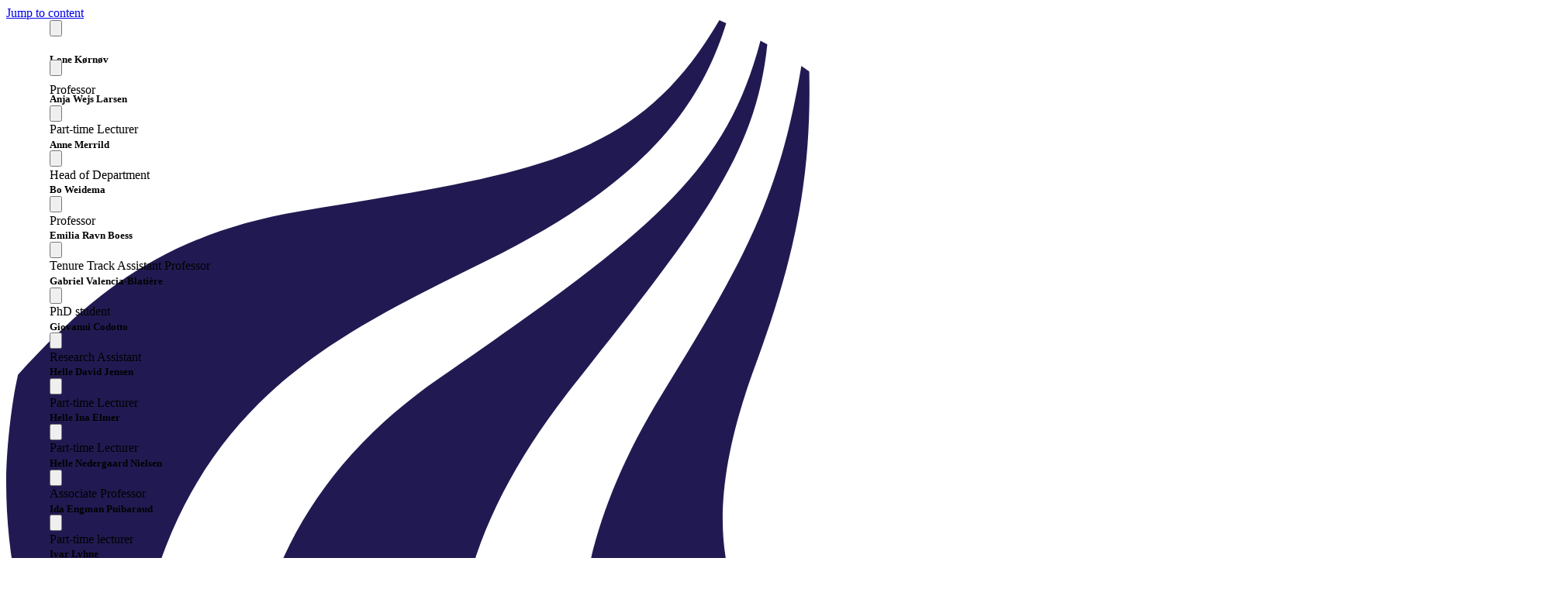

--- FILE ---
content_type: text/html; charset=utf-8
request_url: https://www.en.plan.aau.dk/research/the-danish-centre-for-environmental-assessment
body_size: 33988
content:
<!DOCTYPE html><html><head><meta charSet="utf-8"/><meta name="viewport" content="width=device-width"/><title>The Danish Centre for Environmental Assessment - Aalborg University</title><meta name="description" content="The Danish Centre for Environmental Assessment (DCEA)
Welcome to the Danish Center for Environmental Assessment – an inter-disciplinary research and policy engagement centre occupied with the advancement of impact assessment and decision-making practices within the sustainability domain. "/><meta name="robots" content="nofollow, noindex"/><link rel="canonical" href="https://www.en.plan.aau.dk/research/the-danish-centre-for-environmental-assessment"/><meta property="og:url" content="https://www.en.plan.aau.dk/research/the-danish-centre-for-environmental-assessment"/><meta property="og:type" content="website"/><meta property="og:title" content="The Danish Centre for Environmental Assessment"/><meta property="og:description" content="The Danish Centre for Environmental Assessment (DCEA)
Welcome to the Danish Center for Environmental Assessment – an inter-disciplinary research and policy engagement centre occupied with the advancement of impact assessment and decision-making practices within the sustainability domain. "/><meta property="og:site_name" content="Aalborg University"/><meta property="og:image" content="https://www.aaudxp-cms.aau.dk/media/5sybambp/20211214lho6033.jpg"/><meta property="og:image:width" content="1200"/><meta property="og:image:height" content="630"/><meta name="twitter:card" content="summary"/><meta name="twitter:domain" content="www.en.plan.aau.dk"/><meta name="twitter:url" content="https://www.en.plan.aau.dk/research/the-danish-centre-for-environmental-assessment"/><meta name="twitter:title" content="The Danish Centre for Environmental Assessment"/><meta name="twitter:description" content="The Danish Centre for Environmental Assessment (DCEA)
Welcome to the Danish Center for Environmental Assessment – an inter-disciplinary research and policy engagement centre occupied with the advancement of impact assessment and decision-making practices within the sustainability domain. "/><meta name="twitter:site" content="@aalborg_uni"/><meta name="twitter:creator" content="@aalborg_uni"/><meta name="twitter:image" content="https://www.aaudxp-cms.aau.dk/media/5sybambp/20211214lho6033.jpg"/><meta name="twitter:image:alt" content="The Danish Centre for Environmental Assessment"/><link rel="apple-touch-icon" sizes="180x180" href="/apple-touch-icon.png"/><link rel="icon" type="image/png" sizes="32x32" href="/apple-touch-icon.png"/><link rel="icon" type="image/png" sizes="16x16" href="/apple-touch-icon.png"/><link rel="manifest" href="/site.webmanifest"/><link rel="mask-icon" href="/safari-pinned-tab.svg" color="#211a52"/><meta name="msapplication-TileColor" content="#ffffff"/><meta name="theme-color" content="#ffffff"/><meta name="google-site-verification" content="w89-F2MD6W8pzUnZim0MdMwZAamu0q7s7XiU1p8K9QY"/><meta name="next-head-count" content="31"/><link rel="preload" as="font" type="font/woff2" href="/fonts/Barlow/Barlow-400.woff2" crossorigin="anonymous"/><link rel="preload" as="font" type="font/woff2" href="/fonts/Barlow/Barlow-500.woff2" crossorigin="anonymous"/><link rel="preload" as="font" type="font/woff2" href="/fonts/Barlow/Barlow-600.woff2" crossorigin="anonymous"/><link rel="preload" as="font" type="font/woff2" href="/fonts/Barlow/Barlow-700.woff2" crossorigin="anonymous"/><link rel="preload" as="font" type="font/woff2" href="/fonts/Barlow/Barlow-800.woff2" crossorigin="anonymous"/><link rel="preload" as="font" type="font/woff2" href="/fonts/Barlow/Barlow-900.woff2" crossorigin="anonymous"/><link rel="preload" as="font" type="font/woff2" href="/fonts/Montserrat/Montserrat.woff2" crossorigin="anonymous"/><link rel="preload" href="/_next/static/css/52529e81b54b3631.css" as="style"/><link rel="stylesheet" href="/_next/static/css/52529e81b54b3631.css" data-n-g=""/><link rel="preload" href="/_next/static/css/cd8fae7fe3888cf0.css" as="style"/><link rel="stylesheet" href="/_next/static/css/cd8fae7fe3888cf0.css" data-n-p=""/><link rel="preload" href="/_next/static/css/791de8c87ae98d4f.css" as="style"/><link rel="stylesheet" href="/_next/static/css/791de8c87ae98d4f.css" data-n-p=""/><link rel="preload" href="/_next/static/css/0bd2208e0c672f55.css" as="style"/><link rel="stylesheet" href="/_next/static/css/0bd2208e0c672f55.css"/><link rel="preload" href="/_next/static/css/6c598963284826c0.css" as="style"/><link rel="stylesheet" href="/_next/static/css/6c598963284826c0.css"/><link rel="preload" href="/_next/static/css/40525c5472e57fb9.css" as="style"/><link rel="stylesheet" href="/_next/static/css/40525c5472e57fb9.css"/><link rel="preload" href="/_next/static/css/954c115e8da7e8c6.css" as="style"/><link rel="stylesheet" href="/_next/static/css/954c115e8da7e8c6.css"/><link rel="preload" href="/_next/static/css/6edbcc2f20f414a2.css" as="style"/><link rel="stylesheet" href="/_next/static/css/6edbcc2f20f414a2.css"/><link rel="preload" href="/_next/static/css/04206ab461716098.css" as="style"/><link rel="stylesheet" href="/_next/static/css/04206ab461716098.css"/><link rel="preload" href="/_next/static/css/407cac4db8433fc0.css" as="style"/><link rel="stylesheet" href="/_next/static/css/407cac4db8433fc0.css"/><noscript data-n-css=""></noscript><script defer="" nomodule="" src="/_next/static/chunks/polyfills-78c92fac7aa8fdd8.js"></script><script id="CookieConsent" src="https://policy.app.cookieinformation.com/uc.js" type="text/javascript" defer="" data-nscript="beforeInteractive"></script><script defer="" src="/_next/static/chunks/6135.087f79eae7d17968.js"></script><script defer="" src="/_next/static/chunks/1372.8bf0fda43695fe14.js"></script><script defer="" src="/_next/static/chunks/9819.d8347faa910fd595.js"></script><script defer="" src="/_next/static/chunks/4587.4dfe238a85d27d2e.js"></script><script defer="" src="/_next/static/chunks/380.110caf3478abf887.js"></script><script defer="" src="/_next/static/chunks/1843.19260e1f6e440900.js"></script><script defer="" src="/_next/static/chunks/3621.330194bffc9cbc48.js"></script><script defer="" src="/_next/static/chunks/7201.dc1a4b80d9e6f245.js"></script><script defer="" src="/_next/static/chunks/4141.9818528f203756c6.js"></script><script defer="" src="/_next/static/chunks/2519.26dcfaaa78776148.js"></script><script defer="" src="/_next/static/chunks/846.56636d4c3930fa34.js"></script><script defer="" src="/_next/static/chunks/4952.1dff2fa9006f493e.js"></script><script src="/_next/static/chunks/webpack-148f501f6ea3dbde.js" defer=""></script><script src="/_next/static/chunks/framework-56eb74ff06128874.js" defer=""></script><script src="/_next/static/chunks/main-07a777714c611ab1.js" defer=""></script><script src="/_next/static/chunks/pages/_app-68d0ba5f49810eda.js" defer=""></script><script src="/_next/static/chunks/7013-a7e4610f37cd192b.js" defer=""></script><script src="/_next/static/chunks/8558-4fe66b45cc68ecd7.js" defer=""></script><script src="/_next/static/chunks/1257-6154c32e78bef386.js" defer=""></script><script src="/_next/static/chunks/4845-47dc31ab9eeaae57.js" defer=""></script><script src="/_next/static/chunks/pages/_sites/%5Borigin%5D/ISR/%5B%5B...slug%5D%5D-6b02edc9aa903629.js" defer=""></script><script src="/_next/static/7gTgnBUnY30qHOxxD-f--/_buildManifest.js" defer=""></script><script src="/_next/static/7gTgnBUnY30qHOxxD-f--/_ssgManifest.js" defer=""></script></head><body class="notranslate"><div id="__next"><div class=""><noscript><iframe src="https://www.googletagmanager.com/ns.html?id=GTM-T2264K" height="0" width="0" style="display:none;visibility:hidden"></iframe></noscript><div class="main" style="--color-primary:#1fa482;--header-height:0px;--header-offset:0px"><a href="#main" class="BypassBlock_BypassBlock__duepy">Jump to content</a><header class="Header_Header__l5nIE Header_isSticky__EG0V4" role="banner"><div class="Header_Header_wrapper___224D"><div class="Container_Container__zqqcB Container_Container___lg___2ObZ"><div class="Grid_Grid__yefhB Grid_Grid___guttermd__IVuZ5 Grid_Grid___align-flex-end__EzBTD"><div class="GridCell_GridCell___col-3__Sp675 GridCell_GridCell___align-center__2YhA_"><div class="Logo_Logo__OWA72 Logo_Logo___local__Pzcwh"><a class="Logo_Logo_container__7GXf0" href="https://www.en.aau.dk/" title="Aalborg University"><span class="Icon_Icon__txQeE Logo_Logo_asset__XiAo_ Logo_Logo_asset__movefrom__EM8ak"><svg xmlns="http://www.w3.org/2000/svg" xml:space="preserve" style="fill-rule:evenodd;clip-rule:evenodd;stroke-linejoin:round;stroke-miterlimit:2" viewBox="0 0 60 60"><path d="M56.913 45.79c-1.532-.698-3.072-.989-5.688-2.844-6.654-4.72-9.649-10.186-5.388-21.751 2.459-6.671 3.464-11.579 3.319-18.053-.082-.064-.406-.277-.483-.341-1.326 8.045-3.543 12.011-8.535 20.115-11.296 18.345-.675 29.574 4.344 33.626 4.646-2.232 9.509-6.103 12.431-10.752" style="fill:#211a52"></path><path d="M34.789 22.288C42.666 12.334 45.893 8.169 46.59 1.485c-.089-.049-.331-.177-.419-.226-2.133 8.075-6.548 11.606-19.729 20.723-13.703 9.479-13.218 23.758-9.483 34.178a30.8 30.8 0 0 0 14.119 3.409q1.626-.001 3.211-.167c-9.425-15.077-8.689-25.507.5-37.114" style="fill:#211a52"></path><path d="M29.421 14.73c8.937-4.424 12.9-8.843 14.652-14.545A8 8 0 0 0 43.654 0c-5.062 8.673-11.345 9.312-25.643 11.701C9.8 13.075 5.331 16.66.724 21.715.299 23.528-.003 26.428 0 28.356c.01 7.442 2.552 14.473 7.13 19.925.256-23.296 11.126-28.021 22.291-33.551" style="fill:#211a52"></path></svg></span></a><div class="Logo_Logo_department__BKS4b"><a class="Logo_Logo_departmentLink__XPsyD" href="https://www.en.plan.aau.dk/" title="Department of Sustainability and Planning">Department of Sustainability and Planning</a></div></div></div><div class="GridCell_GridCell___col-6__r1o8a"><nav class="DesktopNavigation_DesktopNavigation__tNorX"><ul class="DesktopNavigation_DesktopNavigation_list___MkiE"><li class="DesktopNavigationItem_DesktopNavigationItem__PP3C3 DesktopNavigationItem_hasChildren__kAVRJ"><a class="Link_Link__GD7Gp Link_Link___sm__mKMR1 DesktopNavigationItem_DesktopNavigationItem_link__ayFsY" href="/educations" title="Educations">Educations</a><nav class="DesktopNavigationItem_DesktopNavigationItem_subNavContainer__Dfsjt" aria-labelledby="Educations"><div aria-hidden="false" class="rah-static rah-static--height-auto SubNavigation_SubNavigation__QXAwR" style="height:auto;overflow:visible"><div><div class="SubNavigation_SubNavigation_wrapper__fKjuE" style="transform:translateX(0%);transition-duration:0ms"><ul class="SubNavigationItem_SubNavigationItem__37VOm" style="transform:translateX(0%)"><li class="SubNavigationItem_SubNavigationItem_item___PZZW"><span class="SubNavigationItem_SubNavigationItem_link_wrapper__Crx2M"><a class="Link_Link__GD7Gp Link_Link___md__hyK5x SubNavigationItem_SubNavigationItem_link__MiDS4" href="/educations/contact" title="Contact">Contact</a></span></li><li class="SubNavigationItem_SubNavigationItem_item___PZZW"><span class="SubNavigationItem_SubNavigationItem_link_wrapper__Crx2M"><a class="Link_Link__GD7Gp Link_Link___md__hyK5x SubNavigationItem_SubNavigationItem_link__MiDS4" href="/educations/rules-and-procedures-for-students" title="Rules and procedures for students">Rules and procedures for students</a></span></li><li class="SubNavigationItem_SubNavigationItem_item___PZZW"><span class="SubNavigationItem_SubNavigationItem_link_wrapper__Crx2M"><a class="Link_Link__GD7Gp Link_Link___md__hyK5x SubNavigationItem_SubNavigationItem_link__MiDS4" href="/educations/rules-and-procedures-for-teachers" title="Rules and procedures for teachers">Rules and procedures for teachers</a></span></li><li class="SubNavigationItem_SubNavigationItem_item___PZZW"><span class="SubNavigationItem_SubNavigationItem_link_wrapper__Crx2M"><a class="Link_Link__GD7Gp Link_Link___md__hyK5x SubNavigationItem_SubNavigationItem_link__MiDS4" href="/educations/curricula" title="Curricula">Curricula</a></span></li></ul></div></div></div></nav></li><li class="DesktopNavigationItem_DesktopNavigationItem__PP3C3"><a class="Link_Link__GD7Gp Link_Link___sm__mKMR1 DesktopNavigationItem_DesktopNavigationItem_link__ayFsY" href="/research" title="Research">Research</a><nav class="DesktopNavigationItem_DesktopNavigationItem_subNavContainer__Dfsjt" aria-labelledby="Research"><div aria-hidden="false" class="rah-static rah-static--height-auto SubNavigation_SubNavigation__QXAwR" style="height:auto;overflow:visible"><div><div class="SubNavigation_SubNavigation_wrapper__fKjuE" style="transform:translateX(0%);transition-duration:0ms"><ul class="SubNavigationItem_SubNavigationItem__37VOm" style="transform:translateX(0%)"></ul></div></div></div></nav></li><li class="DesktopNavigationItem_DesktopNavigationItem__PP3C3"><a class="Link_Link__GD7Gp Link_Link___sm__mKMR1 DesktopNavigationItem_DesktopNavigationItem_link__ayFsY" href="/collaboration-and-alumni" title="Collaboration and Alumni">Collaboration and Alumni</a><nav class="DesktopNavigationItem_DesktopNavigationItem_subNavContainer__Dfsjt" aria-labelledby="Collaboration and Alumni"><div aria-hidden="false" class="rah-static rah-static--height-auto SubNavigation_SubNavigation__QXAwR" style="height:auto;overflow:visible"><div><div class="SubNavigation_SubNavigation_wrapper__fKjuE" style="transform:translateX(0%);transition-duration:0ms"><ul class="SubNavigationItem_SubNavigationItem__37VOm" style="transform:translateX(0%)"></ul></div></div></div></nav></li><li class="DesktopNavigationItem_DesktopNavigationItem__PP3C3 DesktopNavigationItem_hasChildren__kAVRJ"><a class="Link_Link__GD7Gp Link_Link___sm__mKMR1 DesktopNavigationItem_DesktopNavigationItem_link__ayFsY" href="/about-the-department" title="About the Department">About the Department</a><nav class="DesktopNavigationItem_DesktopNavigationItem_subNavContainer__Dfsjt" aria-labelledby="About the Department"><div aria-hidden="false" class="rah-static rah-static--height-auto SubNavigation_SubNavigation__QXAwR" style="height:auto;overflow:visible"><div><div class="SubNavigation_SubNavigation_wrapper__fKjuE" style="transform:translateX(0%);transition-duration:0ms"><ul class="SubNavigationItem_SubNavigationItem__37VOm" style="transform:translateX(0%)"><li class="SubNavigationItem_SubNavigationItem_item___PZZW"><span class="SubNavigationItem_SubNavigationItem_link_wrapper__Crx2M"><a class="Link_Link__GD7Gp Link_Link___md__hyK5x SubNavigationItem_SubNavigationItem_link__MiDS4" href="/about-the-department/intranet-for-staff" title="Intranet for Staff">Intranet for Staff</a></span></li><li class="SubNavigationItem_SubNavigationItem_item___PZZW"><span class="SubNavigationItem_SubNavigationItem_link_wrapper__Crx2M"><a class="Link_Link__GD7Gp Link_Link___md__hyK5x SubNavigationItem_SubNavigationItem_link__MiDS4" href="/about-the-department/management" title="Management">Management</a></span></li><li class="SubNavigationItem_SubNavigationItem_item___PZZW"><span class="SubNavigationItem_SubNavigationItem_link_wrapper__Crx2M"><a class="Link_Link__GD7Gp Link_Link___md__hyK5x SubNavigationItem_SubNavigationItem_link__MiDS4" href="/about-the-department/staff" title="Staff">Staff</a></span></li><li class="SubNavigationItem_SubNavigationItem_item___PZZW"><span class="SubNavigationItem_SubNavigationItem_link_wrapper__Crx2M"><a class="Link_Link__GD7Gp Link_Link___md__hyK5x SubNavigationItem_SubNavigationItem_link__MiDS4" href="/about-the-department/secretariat" title="Secretariat">Secretariat</a></span></li><li class="SubNavigationItem_SubNavigationItem_item___PZZW"><span class="SubNavigationItem_SubNavigationItem_link_wrapper__Crx2M"><a class="Link_Link__GD7Gp Link_Link___md__hyK5x SubNavigationItem_SubNavigationItem_link__MiDS4" href="/about-the-department/organisation" title="Organisation">Organisation</a></span></li><li class="SubNavigationItem_SubNavigationItem_item___PZZW"><span class="SubNavigationItem_SubNavigationItem_link_wrapper__Crx2M"><a class="Link_Link__GD7Gp Link_Link___md__hyK5x SubNavigationItem_SubNavigationItem_link__MiDS4" href="/about-the-department/the-doctoral-programme-in-planning-and-development" title="The Doctoral Programme in Planning and Development">The Doctoral Programme in Planning and Development</a></span></li><li class="SubNavigationItem_SubNavigationItem_item___PZZW"><span class="SubNavigationItem_SubNavigationItem_link_wrapper__Crx2M"><a class="Link_Link__GD7Gp Link_Link___md__hyK5x SubNavigationItem_SubNavigationItem_link__MiDS4" href="/about-the-department/design-lab" title="Design Lab">Design Lab</a></span></li><li class="SubNavigationItem_SubNavigationItem_item___PZZW"><span class="SubNavigationItem_SubNavigationItem_link_wrapper__Crx2M"><a class="Link_Link__GD7Gp Link_Link___md__hyK5x SubNavigationItem_SubNavigationItem_link__MiDS4" href="/about-the-department/find-the-department" title="Find the Department">Find the Department</a></span></li></ul></div></div></div></nav></li><li class="DesktopNavigationItem_DesktopNavigationItem__PP3C3"><a class="Link_Link__GD7Gp Link_Link___sm__mKMR1 DesktopNavigationItem_DesktopNavigationItem_link__ayFsY" href="/news" title="News">News</a><nav class="DesktopNavigationItem_DesktopNavigationItem_subNavContainer__Dfsjt" aria-labelledby="News"><div aria-hidden="false" class="rah-static rah-static--height-auto SubNavigation_SubNavigation__QXAwR" style="height:auto;overflow:visible"><div><div class="SubNavigation_SubNavigation_wrapper__fKjuE" style="transform:translateX(0%);transition-duration:0ms"><ul class="SubNavigationItem_SubNavigationItem__37VOm" style="transform:translateX(0%)"></ul></div></div></div></nav></li></ul></nav></div><div class="GridCell_GridCell___col-3__Sp675 GridCell_GridCell___align-center__2YhA_ GridCell_GridCell___justify-end__6B001"><div class="Header_Header_serviceContainer__X2iED"><a class="Link_Link__GD7Gp Link_Link___sm__mKMR1 Language_Language_link__8prD3" href="https://www.plan.aau.dk/forskning/dansk-center-for-miljovurdering-dcea" title="Change language"><span class="Icon_Icon__txQeE Language_Language_icon__N0Ujr"><svg xmlns="http://www.w3.org/2000/svg" xml:space="preserve" style="fill-rule:evenodd;clip-rule:evenodd;stroke-linejoin:round;stroke-miterlimit:2" viewBox="0 0 21 17"><path d="M0 0v17h21V0zm9 8H2v1h7v6h1V9h9V8h-9V2H9zm10 3v4h-7v-4zM2 15v-4h5v4H2M7 2v4H2V2zm12 0v4h-7V2z"></path></svg></span><span class="u-visually-hidden">Change language</span><span>DA</span></a><a class="Link_Link__GD7Gp Link_Link___md__hyK5x NavigationSearchLink_NavigationSearchLink__gJzMo" href="https://www.en.search.aau.dk/?site=www.en.plan.aau.dk&amp;locale=en&amp;mobile=false" title="Search"><span class="Icon_Icon__txQeE NavigationSearchLink_NavigationSearchLink_icon__Bjoig"><svg xmlns="http://www.w3.org/2000/svg" xml:space="preserve" style="fill-rule:evenodd;clip-rule:evenodd;stroke-linejoin:round;stroke-miterlimit:2" viewBox="0 0 21 21"><path d="M18 9a9 9 0 1 0-18.001.001A9 9 0 0 0 18 9m-2 0A7 7 0 1 1 2 9a7 7 0 0 1 14 0M15.818 17.733l2.829 2.828 1.414-1.414-2.828-2.829z"></path></svg></span><span class="u-visually-hidden">Search</span></a><button type="button" class="Header_ServiceNavigation_toggle__bWO7Z" aria-controls="serviceNavId"><div class="Hamburger_Hamburger__4LUDI"><span class="Hamburger_Hamburger_line__2HR03"></span><span class="Hamburger_Hamburger_line__2HR03"></span></div></button></div></div></div></div></div></header><div><div class="ServiceNavigation_ServiceNavigation__gP_nr"><div class="ServiceNavigation_ServiceNavigation_wrapper__LEBYM"><nav id="serviceNavId" aria-label="Service navigation"><ul class="ServiceNavigation_ServiceNavigation_linksWrapper__Hllap"><li class="ServiceNavigation_ServiceNavigation_item__jn4V9"><a class="Link_Link__GD7Gp Link_Link___lg__uLJ_a ServiceNavigation_ServiceNavigation_link__zk_ok" href="https://www.plan.aau.dk/">plan.aau.dk</a></li></ul></nav></div></div></div><div class="Breadcrumb_Breadcrumb_wrapper__kKjaD"><div class="Container_Container__zqqcB Container_Container___lg___2ObZ Container_Container___spacingSm__8rTT6"><div><a class="Breadcrumb_Breadcrumb_item__wlv_L" href="/">en.plan.aau.dk</a><a class="Breadcrumb_Breadcrumb_item__wlv_L" href="/research">Research</a><p class="Breadcrumb_Breadcrumb_item__wlv_L">The Danish Centre for Environmental Assessment</p></div></div></div><main class="Main_Main__xRe46" id="main"><article><div class="BreakpointWrapper_BreakpointWrapper___md-max__Osnar"><div class="Container_Container__zqqcB Container_Container___spacingLg__jYLhO"><div class="BrandStory_BrandStory__tsHRU"><div class="BrandStory_BrandStory_wrapper__U5MgS"><div class="BrandStory_BrandStory__tsHRU"><div class="BrandStory_BrandStory_content__VtjJt"><div class="BrandStory_BrandStory_header__ulFP_"><div class="Grid_Grid__yefhB Grid_Grid___guttermd__IVuZ5"><div class="GridCell_GridCell___col-12__e8l71 GridCell_GridCell___col-7__md__ucCr8 GridCell_GridCell___align-end__FyixK"><div class="BrandStory_BrandStory_text__K3E3P"><p class="Label_Label__hkE0H Label_Label___primaryColor__s2Z0H Label_Label___lg__IsM2J BrandStory_BrandStory_label__QkuJz">CENTRE</p><h1 class="Heading_Heading__7szv_ Heading_Heading___h1__DnCcv BrandStory_BrandStory_heading__Noizo">THE DANISH CENTRE FOR ENVIRONMENTAL ASSESSMENT </h1><p class="Manchet_Manchet__7UgDX BrandStory_BrandStory_teaser__oiI7v"><span>Welcome to the Danish Center for Environmental Assessment (DCEA) – an inter-disciplinary research and policy engagement centre occupied with the advancement of impact assessment and decision-making practices within the sustainability domain. <br /></span></p></div><div class="BrandStory_BrandStory_imageContainer__mmiTT"><figure><div class="BrandStory_BrandStory_videoWrapper__xCTrw"><picture class="Picture_Picture__TBBJb BrandStory_BrandStory_image__CdUmP Picture_Picture___aspectRatio__WYjzW" style="color:black"><source type="image/webp" srcSet=""/><img title="" src="https://www.aaudxp-cms.aau.dk/media/5sybambp/20211214lho6033.jpg?width=2" alt="" class="Picture_Picture_asset__IY4C6" srcSet=""/></picture></div></figure></div><div class="BrandStory_BrandStory_linksList__O8a5B"></div></div></div></div></div></div></div></div></div></div><div class="BreakpointWrapper_BreakpointWrapper___md-min__waN51"><div class="Container_Container__zqqcB Container_Container___xl__kQSq_ Container_Container___spacingLg__jYLhO"><div class="BrandStory_BrandStory_wrapper__U5MgS"><div class="BrandStory_BrandStory__tsHRU"><div class="BrandStory_BrandStory_content__VtjJt"><div class="BrandStory_BrandStory_header__ulFP_"><div class="Grid_Grid__yefhB Grid_Grid___guttermd__IVuZ5"><div class="GridCell_GridCell___col-12__e8l71 GridCell_GridCell___col-7__md__ucCr8 GridCell_GridCell___align-end__FyixK"><div class="BrandStory_BrandStory_text__K3E3P"><p class="Label_Label__hkE0H Label_Label___primaryColor__s2Z0H Label_Label___lg__IsM2J BrandStory_BrandStory_label__QkuJz">CENTRE</p><h1 class="Heading_Heading__7szv_ Heading_Heading___h1__DnCcv BrandStory_BrandStory_heading__Noizo">THE DANISH CENTRE FOR ENVIRONMENTAL ASSESSMENT </h1><div class="BrandStory_BrandStory_info__5mm2P"><p class="Manchet_Manchet__7UgDX BrandStory_BrandStory_teaser__oiI7v"><span>Welcome to the Danish Center for Environmental Assessment (DCEA) – an inter-disciplinary research and policy engagement centre occupied with the advancement of impact assessment and decision-making practices within the sustainability domain. <br /></span></p></div></div></div><div class="GridCell_GridCell___col-12__e8l71 GridCell_GridCell___col-5__md__AyVFv"><div class="BrandStory_BrandStory_imageContainer__mmiTT"><figure><div class="BrandStory_BrandStory_videoWrapper__xCTrw"><picture class="Picture_Picture__TBBJb BrandStory_BrandStory_image__CdUmP Picture_Picture___aspectRatio__WYjzW" style="color:black"><source type="image/webp" srcSet=""/><img title="" src="https://www.aaudxp-cms.aau.dk/media/5sybambp/20211214lho6033.jpg?width=2" alt="" class="Picture_Picture_asset__IY4C6" srcSet=""/></picture></div></figure></div></div></div></div></div></div></div></div></div><div class="Container_Container__zqqcB Container_Container___lg___2ObZ Container_Container___spacingLg__jYLhO"><div></div><div class="ButtonList_ButtonList__cPZro"><button class="Button_Button__TP53a Button_Button___tertiary__gw_yT Button_Button___md__JwaEi">About us</button><button class="Button_Button__TP53a Button_Button___tertiary__gw_yT Button_Button___md__JwaEi">Research </button><button class="Button_Button__TP53a Button_Button___tertiary__gw_yT Button_Button___md__JwaEi">Teaching</button><button class="Button_Button__TP53a Button_Button___tertiary__gw_yT Button_Button___md__JwaEi">External activities</button><button class="Button_Button__TP53a Button_Button___tertiary__gw_yT Button_Button___md__JwaEi">Contact</button></div></div><div class="TabGuide_TabGuide__moduleWrapper__GPWSW"></div><div class="Container_Container__zqqcB Container_Container___spacingLg__jYLhO"><div class="HeaderTitle_HeaderTitle__SfLty"><div class="Container_Container__zqqcB Container_Container___lg___2ObZ"><p class="Label_Label__hkE0H Label_Label___primaryColor__s2Z0H Label_Label___lg__IsM2J HeaderTitle_HeaderTitle_label__qT54v">We have the following members</p><h1 class="Heading_Heading__7szv_ Heading_Heading___h1__DnCcv">Research Group</h1></div></div><div class="Container_Container__zqqcB Container_Container___md__fT3JT"><div class="FiltereringContainer_FilteringContainer__BosXB"><div class="FiltereringContainer_FilteringContainer__FilterButtons__g_t_1"><button class="Button_Button__TP53a Button_Button___tertiary__gw_yT Button_Button___md__JwaEi FiltereringContainer_FilteringContainer__FilterToggle__iHP3x FiltereringContainer_FilteringContainer__FilterToggle__active__oHMz9">First name</button><button class="Button_Button__TP53a Button_Button___tertiary__gw_yT Button_Button___md__JwaEi FiltereringContainer_FilteringContainer__FilterToggle__iHP3x">Surname</button></div><div class="ViewToggle_ViewToggle__VjeEl"><button class="ButtonCircle_ButtonCircle__Iqo_U ButtonCircle_ButtonCircle___valhalla__pIkrB" aria-label="Display as grid"><span class="Icon_Icon__txQeE ViewToggle_ViewToggle__button_icon__RuE3y"><svg xmlns="http://www.w3.org/2000/svg" width="19" height="12"><g fill="currentColor" fill-rule="evenodd"><path d="M7 0h5v5H7zM0 0h5v5H0zM0 7h5v5H0zM7 7h5v5H7zM14 0h5v5h-5zM14 7h5v5h-5z"></path></g></svg></span></button><button class="ButtonCircle_ButtonCircle__Iqo_U ButtonCircle_ButtonCircle___grey__LJ2c6" aria-label="Display as list"><span class="Icon_Icon__txQeE ViewToggle_ViewToggle__button_icon__RuE3y"><svg xmlns="http://www.w3.org/2000/svg" width="19" height="12"><g fill="currentColor" fill-rule="evenodd"><path d="M0 0h2v2H0zM4 0h15v2H4zM0 5h2v2H0zM4 5h15v2H4zM0 10h2v2H0zM4 10h15v2H4z"></path></g></svg></span></button></div></div></div><div><div class="Loader_Loader__iCNWm"><div class="Loader_Loader_animation___q7xT"><span></span><span></span><span></span></div></div></div></div><div class="Container_Container__zqqcB Container_Container___md__fT3JT Container_Container___spacingLg__jYLhO"><div class="Tabbar_Tabbar_wrapper__jj3HP"><div class="ButtonList_ButtonList__cPZro"><button class="Button_Button__TP53a Button_Button___negative__0t5A9 Button_Button___tertiary__gw_yT Button_Button___md__JwaEi">Publications</button><button class="Button_Button__TP53a Button_Button___tertiary__gw_yT Button_Button___md__JwaEi">In the press</button></div></div><div class="Tabbar_Tabbar_wrapper__jj3HP"><div><div class="Container_Container__zqqcB Container_Container___md__fT3JT"><div><div><div class="BreakpointWrapper_BreakpointWrapper___md-max__Osnar"></div><div class="BreakpointWrapper_BreakpointWrapper___md-min__waN51"><div class="MasonryGrid_MasonryGrid__m9l1t"></div></div></div></div></div></div></div><div class="Tabbar_Tabbar_wrapper__jj3HP"><a class="Link_Link__GD7Gp Link_Link___icon__4zWAi" href="https://vbn.aau.dk/en/organisations/det-danske-center-for-miljoevurdering/publications/"><span class="Icon_Icon__txQeE Link_Link_icon__0QUwt"><svg xmlns="http://www.w3.org/2000/svg" viewBox="0 0 30 30"><g fill="none" fill-rule="evenodd"><circle cx="15" cy="15" r="14" stroke="currentColor" stroke-width="2"></circle><path fill="currentColor" d="M14.672 13.612 12 8.25l7.5 7.5-7.5 7.5 2.672-5.362c.585-1.176.585-3.1 0-4.276"></path></g></svg></span>See all publications</a></div></div><div class="Container_Container__zqqcB Container_Container___fullWidth__DzKUa Container_Container___spacingLg__jYLhO"><div class="VbnSearchbox_VbnSearchbox__ZcXxr"><div><h2 class="Heading_Heading__7szv_ Heading_Heading___h4__t2ARP VbnSearchbox_VbnSearchbox_heading__P_BTV">SEARCH BELOW FOR RESEARCHERS, PUBLICATIONS AND PROJECTS</h2></div><div class="VbnSearchbox_VbnSearchbox_searchWrapper__0S3lm"><input type="text" class="VbnSearchbox_VbnSearchbox_input__0nvjZ"/><button class="VbnSearchbox_VbnSearchbox_submit__ArvOL"><span class="u-visually-hidden">Search in VBN</span><span class="Icon_Icon__txQeE VbnSearchbox_VbnSearchbox_submitIcon__0WR8S"><svg xmlns="http://www.w3.org/2000/svg" xml:space="preserve" style="fill-rule:evenodd;clip-rule:evenodd;stroke-linejoin:round;stroke-miterlimit:2" viewBox="0 0 21 21"><path d="M18 9a9 9 0 1 0-18.001.001A9 9 0 0 0 18 9m-2 0A7 7 0 1 1 2 9a7 7 0 0 1 14 0M15.818 17.733l2.829 2.828 1.414-1.414-2.828-2.829z"></path></svg></span></button></div></div></div></article></main><script type="application/ld+json">{"@context":"https://schema.org","@type":"EducationalOrganization","name":"Aalborg University","legalName":"Aalborg University","image":"https://www.aau.dk/android-chrome-512x512.png","address":{"@type":"PostalAddress","streetAddress":"Fredrik Bajers Vej 7K","addressLocality":"Aalborg East - Denmark","postalCode":"9220","addressCountry":"DK","email":"aau@aau.dk","telephone":"Tel.: (+45) 9940 9940"}}</script><script type="application/ld+json">{"@context":"https://schema.org","@type":"CollegeOrUniversity","name":"Aalborg University","legalName":"Aalborg University","image":"https://www.aau.dk/android-chrome-512x512.png","address":{"@type":"PostalAddress","streetAddress":"Fredrik Bajers Vej 7K","addressLocality":"Aalborg East - Denmark","postalCode":"9220","addressCountry":"DK","email":"aau@aau.dk","telephone":"Tel.: (+45) 9940 9940"}}</script><script type="application/ld+json">{&quot;@context&quot;:&quot;https://schema.org&quot;,&quot;@type&quot;:&quot;EducationalOrganization&quot;,&quot;name&quot;:&quot;Department of Sustainability and Planning&quot;,&quot;legalName&quot;:&quot;Department of Sustainability and Planning&quot;,&quot;address&quot;:[{&quot;@type&quot;:&quot;PostalAddress&quot;,&quot;streetAddress&quot;:&quot;Rendsburggade 14, Level 3&quot;,&quot;postalCode&quot;:&quot;9000&quot;,&quot;addressLocality&quot;:&quot;Aalborg&quot;,&quot;email&quot;:&quot;&quot;,&quot;telephone&quot;:&quot;&quot;},{&quot;@type&quot;:&quot;PostalAddress&quot;,&quot;streetAddress&quot;:&quot;A. C. Meyers Vænge 15&quot;,&quot;postalCode&quot;:&quot;2450&quot;,&quot;addressLocality&quot;:&quot;Copenhagen&quot;,&quot;email&quot;:&quot;&quot;,&quot;telephone&quot;:&quot;&quot;}]}</script><script type="application/ld+json">{&quot;@context&quot;:&quot;https://schema.org&quot;,&quot;@type&quot;:&quot;CollegeOrUniversity&quot;,&quot;name&quot;:&quot;Department of Sustainability and Planning&quot;,&quot;legalName&quot;:&quot;Department of Sustainability and Planning&quot;,&quot;address&quot;:[{&quot;@type&quot;:&quot;PostalAddress&quot;,&quot;streetAddress&quot;:&quot;Rendsburggade 14, Level 3&quot;,&quot;postalCode&quot;:&quot;9000&quot;,&quot;addressLocality&quot;:&quot;Aalborg&quot;,&quot;email&quot;:&quot;&quot;,&quot;telephone&quot;:&quot;&quot;},{&quot;@type&quot;:&quot;PostalAddress&quot;,&quot;streetAddress&quot;:&quot;A. C. Meyers Vænge 15&quot;,&quot;postalCode&quot;:&quot;2450&quot;,&quot;addressLocality&quot;:&quot;Copenhagen&quot;,&quot;email&quot;:&quot;&quot;,&quot;telephone&quot;:&quot;&quot;}]}</script><footer class="Footer_Footer__nGFAZ"><div><div class="LocalFooter_LocalFooter_wrapper__eq_XS"><div class="Container_Container__zqqcB Container_Container___lg___2ObZ"><p class="Label_Label__hkE0H Label_Label___primaryColor__s2Z0H Label_Label___md__bNMU5 LocalFooter_LocalFooter_identity__1kEek">Department of Sustainability and Planning</p></div><div><div class="Container_Container__zqqcB Container_Container___lg___2ObZ"><div class="Grid_Grid__yefhB Grid_Grid___guttermd__IVuZ5 Grid_Grid___rowGutternone__2fsWk"><div class="GridCell_GridCell___col-12__e8l71 GridCell_GridCell___col-4__lg__PiH6a"><div><div class="BreakpointWrapper_BreakpointWrapper___lg-min__ToI_I"><p class="Label_Label__hkE0H Label_Label___md__bNMU5 FooterColumn_FooterColumn_label__q4THc">Aalborg</p></div><div class="BreakpointWrapper_BreakpointWrapper___lg-max__EWf5m"><div class="Accordion_Accordion__0PHKB Accordion_isDark__G_9vw"><div class="AccordionItem_isDark__vvIWK"><button aria-expanded="false" class="AccordionItem_AccordionItem_trigger__DUY6_" aria-controls="panel-localfooterAddress-0" id="trigger-localfooterAddress-0"><h6 class="Heading_Heading__7szv_ Heading_Heading___h6__Jasam AccordionItem_AccordionItem_title__rj_vG">Aalborg<div class="IconPlus_IconPlus__Raw60 IconPlus_isDark__pK_HW"><div class="IconPlus_IconPlus_line___vertical__Gk0H1"></div><div class="IconPlus_IconPlus_line___horizontal__WPOTs"></div></div></h6></button><div aria-hidden="true" class="rah-static rah-static--height-zero " style="height:0;overflow:hidden"><div><div role="region" aria-labelledby="trigger-localfooterAddress-0" class="AccordionItem_AccordionItem_panel__KCe9q" aria-hidden="true" id="panel-localfooterAddress-0"><p class="Paragraph_Paragraph__puquV Paragraph_Paragraph___small__BCDM0">Rendsburggade 14, Level 3</p><p class="Paragraph_Paragraph__puquV Paragraph_Paragraph___small__BCDM0">9000<!-- --> <!-- -->Aalborg</p></div></div></div></div></div></div><div class="BreakpointWrapper_BreakpointWrapper___lg-min__ToI_I"><p class="Paragraph_Paragraph__puquV Paragraph_Paragraph___small__BCDM0">Rendsburggade 14, Level 3</p><p class="Paragraph_Paragraph__puquV Paragraph_Paragraph___small__BCDM0">9000<!-- --> <!-- -->Aalborg</p></div></div></div><div class="GridCell_GridCell___col-12__e8l71 GridCell_GridCell___col-4__lg__PiH6a"><div><div class="BreakpointWrapper_BreakpointWrapper___lg-min__ToI_I"><p class="Label_Label__hkE0H Label_Label___md__bNMU5 FooterColumn_FooterColumn_label__q4THc">Copenhagen</p></div><div class="BreakpointWrapper_BreakpointWrapper___lg-max__EWf5m"><div class="Accordion_Accordion__0PHKB Accordion_isDark__G_9vw"><div class="AccordionItem_isDark__vvIWK"><button aria-expanded="false" class="AccordionItem_AccordionItem_trigger__DUY6_" aria-controls="panel-localfooterAddress-1" id="trigger-localfooterAddress-1"><h6 class="Heading_Heading__7szv_ Heading_Heading___h6__Jasam AccordionItem_AccordionItem_title__rj_vG">Copenhagen<div class="IconPlus_IconPlus__Raw60 IconPlus_isDark__pK_HW"><div class="IconPlus_IconPlus_line___vertical__Gk0H1"></div><div class="IconPlus_IconPlus_line___horizontal__WPOTs"></div></div></h6></button><div aria-hidden="true" class="rah-static rah-static--height-zero " style="height:0;overflow:hidden"><div><div role="region" aria-labelledby="trigger-localfooterAddress-1" class="AccordionItem_AccordionItem_panel__KCe9q" aria-hidden="true" id="panel-localfooterAddress-1"><p class="Paragraph_Paragraph__puquV Paragraph_Paragraph___small__BCDM0">A. C. Meyers Vænge 15</p><p class="Paragraph_Paragraph__puquV Paragraph_Paragraph___small__BCDM0">2450<!-- --> <!-- -->Copenhagen</p></div></div></div></div></div></div><div class="BreakpointWrapper_BreakpointWrapper___lg-min__ToI_I"><p class="Paragraph_Paragraph__puquV Paragraph_Paragraph___small__BCDM0">A. C. Meyers Vænge 15</p><p class="Paragraph_Paragraph__puquV Paragraph_Paragraph___small__BCDM0">2450<!-- --> <!-- -->Copenhagen</p></div></div></div><div class="GridCell_GridCell___col-12__e8l71 GridCell_GridCell___col-4__lg__PiH6a"><div><div class="BreakpointWrapper_BreakpointWrapper___lg-min__ToI_I"><p class="Label_Label__hkE0H Label_Label___md__bNMU5 FooterColumn_FooterColumn_label__q4THc">Contact</p></div><div class="BreakpointWrapper_BreakpointWrapper___lg-max__EWf5m"><div class="Accordion_Accordion__0PHKB Accordion_isDark__G_9vw"><div class="AccordionItem_isDark__vvIWK"><button aria-expanded="false" class="AccordionItem_AccordionItem_trigger__DUY6_" aria-controls="panel-localFooterLinks-2" id="trigger-localFooterLinks-2"><h6 class="Heading_Heading__7szv_ Heading_Heading___h6__Jasam AccordionItem_AccordionItem_title__rj_vG">Contact<div class="IconPlus_IconPlus__Raw60 IconPlus_isDark__pK_HW"><div class="IconPlus_IconPlus_line___vertical__Gk0H1"></div><div class="IconPlus_IconPlus_line___horizontal__WPOTs"></div></div></h6></button><div aria-hidden="true" class="rah-static rah-static--height-zero " style="height:0;overflow:hidden"><div><div role="region" aria-labelledby="trigger-localFooterLinks-2" class="AccordionItem_AccordionItem_panel__KCe9q" aria-hidden="true" id="panel-localFooterLinks-2"><ul class="FooterCards_FooterCards_itemWrapper__d3VL1"><li class="FooterCards_FooterCards_item__W_CyS"><a class="Link_Link__GD7Gp Link_Link___negative__g_iEA Link_Link___md__hyK5x FooterCards_FooterCards_link__QNUwf" href="https://www.en.plan.aau.dk/about-the-department/management">Management</a></li><li class="FooterCards_FooterCards_item__W_CyS"><a class="Link_Link__GD7Gp Link_Link___negative__g_iEA Link_Link___md__hyK5x FooterCards_FooterCards_link__QNUwf" href="https://www.en.plan.aau.dk/about-the-department/staff">Staff</a></li><li class="FooterCards_FooterCards_item__W_CyS"><a class="Link_Link__GD7Gp Link_Link___negative__g_iEA Link_Link___md__hyK5x FooterCards_FooterCards_link__QNUwf" href="https://www.en.aau.dk/news/press-contact">General press contact</a></li></ul></div></div></div></div></div></div><div class="BreakpointWrapper_BreakpointWrapper___lg-min__ToI_I"><ul class="FooterCards_FooterCards_itemWrapper__d3VL1"><li class="FooterCards_FooterCards_item__W_CyS"><a class="Link_Link__GD7Gp Link_Link___negative__g_iEA Link_Link___md__hyK5x FooterCards_FooterCards_link__QNUwf" href="https://www.en.plan.aau.dk/about-the-department/management">Management</a></li><li class="FooterCards_FooterCards_item__W_CyS"><a class="Link_Link__GD7Gp Link_Link___negative__g_iEA Link_Link___md__hyK5x FooterCards_FooterCards_link__QNUwf" href="https://www.en.plan.aau.dk/about-the-department/staff">Staff</a></li><li class="FooterCards_FooterCards_item__W_CyS"><a class="Link_Link__GD7Gp Link_Link___negative__g_iEA Link_Link___md__hyK5x FooterCards_FooterCards_link__QNUwf" href="https://www.en.aau.dk/news/press-contact">General press contact</a></li></ul></div></div></div></div></div></div></div></div><div class="GlobalFooter_GlobalFooter__278Jy"><div class="Container_Container__zqqcB Container_Container___lg___2ObZ"><div class="GlobalFooter_GlobalFooter_wrapper__5ggBT"><div class="GlobalFooter_GlobalFooter_logoContainer__rMhpi"><span class="Icon_Icon__txQeE GlobalFooter_GlobalFooter_logo__LF0c7"><div class="BreakpointWrapper_BreakpointWrapper___lg-max__EWf5m"><svg xmlns="http://www.w3.org/2000/svg" viewBox="0 0 89.21 94.81"><g fill="#FFF"><path d="m18.37 80.17-.3-1h-2.7399999999999998l-.3 1a.17.17 0 0 1-.17.11H13.1a.14.14 0 0 1-.11 0s0-.06 0-.12l2.47-7.81a.16.16 0 0 1 .15-.11h2.19a.16.16 0 0 1 .15.11l2.48 7.81a.13.13 0 0 1 0 .06c0 .07 0 .1-.13.1h-1.76a.17.17 0 0 1-.17-.15m-2.54-2.55h1.72c.05 0 .07 0 .05-.07l-.88-3-.86 3s-.07.07-.03.07M28.47 80.17l-.3-1h-2.69a.06.06 0 0 0-.06 0l-.3 1a.15.15 0 0 1-.16.11h-1.77a.11.11 0 0 1-.1 0s0-.06 0-.12l2.47-7.81a.14.14 0 0 1 .15-.11h2.18a.14.14 0 0 1 .15.11l2.48 7.81a.13.13 0 0 1 0 .06c0 .07 0 .1-.12.1h-1.77a.15.15 0 0 1-.16-.15m-2.54-2.55h1.72s.06 0 0-.07l-.87-3-.87 3a.05.05 0 0 0 .02.07M33.49 80.24a.12.12 0 0 1-.05-.1v-7.8a.14.14 0 0 1 .05-.1.1.1 0 0 1 .09 0h1.64a.14.14 0 0 1 .14.14v6.25h3.74a.2.2 0 0 1 .1 0 .13.13 0 0 1 0 .1v1.36a.12.12 0 0 1 0 .1.13.13 0 0 1-.1 0h-5.52a.1.1 0 0 1-.09.05M47.19 76.15A1.92 1.92 0 0 1 48.24 78a2 2 0 0 1-.8 1.72 3.6 3.6 0 0 1-2.09.56h-3.07a.13.13 0 0 1-.1 0 .12.12 0 0 1 0-.1v-7.8a.14.14 0 0 1 .14-.14h3a3.6 3.6 0 0 1 2.13.53 2 2 0 0 1 .72 1.72 1.72 1.72 0 0 1-.92 1.63s-.11 0-.06.03m-3.13-2.25v1.45a.05.05 0 0 0 .06.06h1.14a1.18 1.18 0 0 0 .73-.2.7.7 0 0 0 .25-.57.71.71 0 0 0-.25-.59 1.1 1.1 0 0 0-.73-.21h-1.14a.05.05 0 0 0-.06.06m2 4.52a.88.88 0 0 0 0-1.23 1.07 1.07 0 0 0-.72-.21h-1.22a.05.05 0 0 0-.06.06v1.53a.05.05 0 0 0 .06.06h1.23a1.1 1.1 0 0 0 .72-.21ZM52.71 80a2.74 2.74 0 0 1-1.1-1 3.14 3.14 0 0 1-.39-1.58v-2.33a3.06 3.06 0 0 1 .39-1.56 2.7 2.7 0 0 1 1.1-1 3.86 3.86 0 0 1 3.3 0 2.7 2.7 0 0 1 1.11 1 3.06 3.06 0 0 1 .39 1.56v2.31a3.14 3.14 0 0 1-.39 1.6A2.7 2.7 0 0 1 56 80a3.86 3.86 0 0 1-3.3 0Zm2.55-1.63a1.37 1.37 0 0 0 .34-1v-2.31a1.36 1.36 0 0 0-.34-1 1.2 1.2 0 0 0-.9-.36 1.15 1.15 0 0 0-.88.36 1.32 1.32 0 0 0-.34 1v2.39a1.33 1.33 0 0 0 .34 1 1.15 1.15 0 0 0 .88.36 1.2 1.2 0 0 0 .9-.4ZM64.77 80.18l-1.37-3.07a.08.08 0 0 0-.07 0h-.76a.05.05 0 0 0-.06.06v3a.12.12 0 0 1 0 .1.13.13 0 0 1-.1 0h-1.68a.11.11 0 0 1-.09 0 .12.12 0 0 1 0-.1v-7.8a.13.13 0 0 1 0-.1.11.11 0 0 1 .09 0h3.43a2.73 2.73 0 0 1 1.34.31 2.2 2.2 0 0 1 .9.88 2.7 2.7 0 0 1 .32 1.31 2.35 2.35 0 0 1-.38 1.23 2.17 2.17 0 0 1-1.07.83s0 0 0 .08l1.52 3.17a.2.2 0 0 1 0 .07c0 .06-.05.09-.13.09h-1.73a.15.15 0 0 1-.16-.06m-2.26-6.28v1.64h1.34a1 1 0 0 0 .7-.23.83.83 0 0 0 .26-.63.86.86 0 0 0-.26-.65 1 1 0 0 0-.7-.24h-1.28a.05.05 0 0 0-.06.11M71.11 80A2.7 2.7 0 0 1 70 79a3.05 3.05 0 0 1-.39-1.55v-2.4a3 3 0 0 1 .39-1.54 2.6 2.6 0 0 1 1.08-1 3.4 3.4 0 0 1 1.62-.37 3.5 3.5 0 0 1 1.62.35 2.7 2.7 0 0 1 1.09 1 2.47 2.47 0 0 1 .39 1.35v.06a.2.2 0 0 1 0 .1.13.13 0 0 1-.1 0h-1.65a.13.13 0 0 1-.1 0 .2.2 0 0 1 0-.1 1 1 0 0 0-.32-.77 1.15 1.15 0 0 0-.86-.31 1.1 1.1 0 0 0-.85.34 1.24 1.24 0 0 0-.32.9v2.49a1.22 1.22 0 0 0 .35.9 1.25 1.25 0 0 0 .9.34 1.2 1.2 0 0 0 .82-.27.94.94 0 0 0 .33-.82v-.33s0-.05-.06-.05h-1.21a.13.13 0 0 1-.09 0 .14.14 0 0 1 0-.1v-1.31a.12.12 0 0 1 0-.1.1.1 0 0 1 .09 0h3a.13.13 0 0 1 .1 0 .15.15 0 0 1 0 .1v1.57a2.94 2.94 0 0 1-.39 1.52 2.65 2.65 0 0 1-1.08 1 3.9 3.9 0 0 1-3.25 0M1.47 94.46a2.6 2.6 0 0 1-1.08-1A2.83 2.83 0 0 1 0 92v-5.2a.11.11 0 0 1 0-.09.14.14 0 0 1 .1-.05h1.68a.14.14 0 0 1 .1.05.15.15 0 0 1 0 .09V92a1.2 1.2 0 0 0 .31.87 1.15 1.15 0 0 0 .85.33 1.1 1.1 0 0 0 .84-.33 1.2 1.2 0 0 0 .36-.87v-5.2a.11.11 0 0 1 0-.09.14.14 0 0 1 .1-.05H6a.14.14 0 0 1 .1.05.15.15 0 0 1 0 .09V92a2.83 2.83 0 0 1-.39 1.49 2.55 2.55 0 0 1-1.08 1 3.6 3.6 0 0 1-1.61.35 3.6 3.6 0 0 1-1.55-.38M14 86.68a.11.11 0 0 1 .09-.05h1.64a.14.14 0 0 1 .1.05.11.11 0 0 1 0 .09v7.81a.14.14 0 0 1-.14.14h-1.58a.17.17 0 0 1-.16-.09l-2.66-4.42v4.34a.2.2 0 0 1 0 .1.13.13 0 0 1-.1 0H9.46a.14.14 0 0 1-.14-.14v-7.74a.11.11 0 0 1 0-.09.14.14 0 0 1 .1-.05H11a.17.17 0 0 1 .16.1l2.65 4.4a.06.06 0 0 0 0-.06v-4.33a.12.12 0 0 1 .19-.06M19.08 94.68a.2.2 0 0 1 0-.1v-7.81a.15.15 0 0 1 0-.09.14.14 0 0 1 .1-.05h1.64a.14.14 0 0 1 .1.05.11.11 0 0 1 0 .09v7.81a.14.14 0 0 1-.14.14h-1.6a.13.13 0 0 1-.1-.04M26.24 94.6l-2.33-7.8c0-.08.05-.12.13-.12h1.77a.15.15 0 0 1 .16.12l1.31 5.2 1.3-5.26a.16.16 0 0 1 .16-.12h1.74a.12.12 0 0 1 .11.17l-2.37 7.8a.14.14 0 0 1-.15.12h-1.68a.14.14 0 0 1-.15-.11M39.25 88.23a.14.14 0 0 1-.1 0h-3.6799999999999997v1.42s0 .06.05.06h2.32a.12.12 0 0 1 .1 0 .13.13 0 0 1 0 .1v1.49a.13.13 0 0 1 0 .1.12.12 0 0 1-.1 0h-2.32s-.05 0-.05.06V93s0 .06.05.06h3.63a.13.13 0 0 1 .1 0 .2.2 0 0 1 0 .1v1.36a.2.2 0 0 1 0 .1.13.13 0 0 1-.1 0h-5.46a.14.14 0 0 1-.14-.14v-7.71a.11.11 0 0 1 0-.09.14.14 0 0 1 .1-.05h5.46a.14.14 0 0 1 .1.05.15.15 0 0 1 0 .09v1.37a.13.13 0 0 1 .04.09M46.46 94.62l-1.36-3.08a.08.08 0 0 0-.07 0h-.8200000000000001v3a.2.2 0 0 1 0 .1.13.13 0 0 1-.1 0h-1.68a.14.14 0 0 1-.14-.14v-7.73a.11.11 0 0 1 0-.09.14.14 0 0 1 .1-.05h3.43a2.77 2.77 0 0 1 1.38.37 2.16 2.16 0 0 1 .89.88 2.57 2.57 0 0 1 .32 1.31 2.37 2.37 0 0 1-.41 1.29 2.13 2.13 0 0 1-1 .82s0 0 0 .08l1.53 3.18a.3.3 0 0 1 0 .07c0 .06 0 .09-.13.09h-1.78a.17.17 0 0 1-.16-.1m-2.25-6.29V90a.05.05 0 0 0 .06.06h1.28a1 1 0 0 0 .69-.24.77.77 0 0 0 .27-.63.81.81 0 0 0-.27-.64 1 1 0 0 0-.69-.24h-1.28s-.06-.02-.06.02M52.73 94.51a2.5 2.5 0 0 1-1.1-.88 2.3 2.3 0 0 1-.39-1.32v-.22a.14.14 0 0 1 .14-.14H53a.12.12 0 0 1 .1 0 .13.13 0 0 1 0 .1v.13a.82.82 0 0 0 .39.67 1.65 1.65 0 0 0 1 .28 1.07 1.07 0 0 0 .75-.22.66.66 0 0 0 .25-.51.48.48 0 0 0-.15-.37.9.9 0 0 0-.39-.24c-.16-.07-.41-.16-.75-.28h-.26a9 9 0 0 1-1.31-.52 2.74 2.74 0 0 1-.94-.79 1.9 1.9 0 0 1-.4-1.24 2.13 2.13 0 0 1 .38-1.25 2.4 2.4 0 0 1 1-.83 3.9 3.9 0 0 1 1.52-.29 3.8 3.8 0 0 1 1.6.33 2.63 2.63 0 0 1 1.11.91 2.32 2.32 0 0 1 .41 1.35v.16a.2.2 0 0 1 0 .1.13.13 0 0 1-.1 0h-1.57a.13.13 0 0 1-.1 0 .2.2 0 0 1 0-.1v-.08a1 1 0 0 0-.35-.72 1.46 1.46 0 0 0-1-.31 1.15 1.15 0 0 0-.71.19.59.59 0 0 0-.25.52.57.57 0 0 0 .16.42 1.6 1.6 0 0 0 .5.31c.23.1.58.22 1 .38a12 12 0 0 1 1.26.48 2.4 2.4 0 0 1 .84.68 1.8 1.8 0 0 1 .4 1.23 2.14 2.14 0 0 1-.38 1.29 2.46 2.46 0 0 1-1.07.84 4.1 4.1 0 0 1-1.6.29 4.2 4.2 0 0 1-1.61-.35M60.5 94.68a.13.13 0 0 1 0-.1v-7.81a.11.11 0 0 1 0-.09.12.12 0 0 1 .1-.05h1.64a.12.12 0 0 1 .09.05.11.11 0 0 1 0 .09v7.81a.13.13 0 0 1 0 .1.11.11 0 0 1-.09 0H60.6a.12.12 0 0 1-.1 0M71.54 86.68a.15.15 0 0 1 0 .09v1.38a.14.14 0 0 1-.14.14h-2.06v6.24a.14.14 0 0 1-.14.14h-1.62a.13.13 0 0 1-.1 0 .2.2 0 0 1 0-.1v-6.23h-2a.15.15 0 0 1-.1 0 .13.13 0 0 1 0-.1v-1.47a.11.11 0 0 1 0-.09.12.12 0 0 1 .1-.05h6a.14.14 0 0 1 .06.05M80.19 88.23a.14.14 0 0 1-.1 0h-3.63v1.48h2.33a.11.11 0 0 1 .09 0 .13.13 0 0 1 0 .1v1.49a.13.13 0 0 1 0 .1.11.11 0 0 1-.09 0h-2.33v1.6600000000000001h3.63a.14.14 0 0 1 .14.14v1.36a.14.14 0 0 1-.14.14h-5.46a.14.14 0 0 1-.14-.14v-7.79a.11.11 0 0 1 0-.09.14.14 0 0 1 .1-.05h5.46a.14.14 0 0 1 .1.05.11.11 0 0 1 0 .09v1.37a.1.1 0 0 1 .04.09M89.17 86.68a.11.11 0 0 1 0 .09v1.38a.13.13 0 0 1 0 .1.15.15 0 0 1-.1 0h-2v6.24a.2.2 0 0 1 0 .1.13.13 0 0 1-.1 0h-1.75a.14.14 0 0 1-.14-.14v-6.11h-2.06a.2.2 0 0 1-.1 0 .13.13 0 0 1 0-.1v-1.47a.11.11 0 0 1 0-.09.14.14 0 0 1 .1-.05h6a.12.12 0 0 1 .15.05M70.21 41.3a21.3 21.3 0 0 1-5.13-2.56c-6-4.26-8.71-9.19-4.86-19.62A40.7 40.7 0 0 0 63.15 2.8l-.38-.27c-1.19 7.25-3.19 10.83-7.7 18.14C44.89 37.22 54.47 47.35 59 51a28 28 0 0 0 11.21-9.7"></path><path d="M50.25 20.1c7.1-9 10-12.73 10.64-18.76l-.37-.2c-1.93 7.28-5.91 10.46-17.8 18.69-12.36 8.55-11.92 21.43-8.55 30.83a28 28 0 0 0 15.63 2.92c-8.5-13.58-7.8-23 .45-33.48"></path><path d="M45.41 13.29c8.06-4 11.63-8 13.21-13.12L58.25 0C53.68 7.82 48 8.4 35.12 10.56c-7.41 1.23-11.44 4.47-15.6 9a31 31 0 0 0-.65 6 27.93 27.93 0 0 0 6.43 18c.23-21.02 10.04-25.29 20.11-30.27"></path></g></svg></div><div class="BreakpointWrapper_BreakpointWrapper___lg-min__ToI_I"><svg xmlns="http://www.w3.org/2000/svg" xml:space="preserve" style="fill-rule:evenodd;clip-rule:evenodd;stroke-linejoin:round;stroke-miterlimit:2" viewBox="0 0 244 60"><path d="M102.115 17.826h2.842q.116 0 .077-.114l-1.45-4.904q-.02-.077-.056-.068-.04.01-.059.068l-1.43 4.904q-.021.115.076.114m4.199 4.22-.497-1.7q-.038-.076-.095-.076h-4.35q-.06 0-.097.076l-.496 1.7q-.06.188-.267.188h-2.92q-.115.001-.172-.065-.057-.068-.02-.2l4.085-12.901q.056-.192.248-.193h3.608q.189 0 .247.193l4.104 12.9a.24.24 0 0 1 .018.096q0 .171-.21.17h-2.92q-.21 0-.266-.188M118.794 17.826h2.843q.115 0 .076-.114l-1.45-4.904q-.019-.077-.057-.068-.039.01-.058.068l-1.43 4.904q-.02.115.076.114m4.198 4.22-.495-1.7q-.04-.076-.096-.076h-4.351q-.058 0-.097.076l-.495 1.7q-.058.188-.267.188h-2.92q-.115.001-.172-.065-.058-.068-.018-.2l4.083-12.901q.057-.192.247-.193h3.608q.19 0 .25.193l4.102 12.9a.24.24 0 0 1 .018.096q0 .171-.21.17h-2.92q-.212 0-.267-.188M131.285 22.168a.22.22 0 0 1-.066-.163v-12.9q0-.096.066-.162a.22.22 0 0 1 .162-.068h2.71q.095.001.162.068a.22.22 0 0 1 .068.161V19.43q0 .094.095.094h6.088a.22.22 0 0 1 .161.068.22.22 0 0 1 .068.162v2.25a.22.22 0 0 1-.068.164.22.22 0 0 1-.16.067h-9.124a.22.22 0 0 1-.162-.067M152.078 19.153q.42-.354.42-1.021 0-.65-.411-1.002-.41-.354-1.193-.353h-2.042q-.095 0-.095.095v2.539q0 .094.095.094h2.042q.764.001 1.184-.352m-3.321-7.472v2.405q0 .095.095.096h1.89q.782 0 1.202-.334t.42-.946q0-.629-.42-.973t-1.203-.343h-1.889q-.095 0-.095.095m5.17 3.72q1.74.918 1.739 3.055 0 1.91-1.317 2.844-1.317.936-3.455.935h-5.077a.22.22 0 0 1-.16-.067.22.22 0 0 1-.068-.162V9.104q0-.095.067-.162a.22.22 0 0 1 .161-.067h4.924q2.328 0 3.521.88 1.193.876 1.193 2.843 0 1.871-1.528 2.69-.111.057 0 .113M167.26 19.144q.563-.593.563-1.585v-3.95q0-.972-.564-1.576-.564-.6-1.478-.6-.897 0-1.461.6-.563.604-.563 1.576v3.95q0 .993.563 1.585.564.59 1.461.59.915 0 1.478-.59m-4.197 2.68a4.5 4.5 0 0 1-1.824-1.745q-.649-1.127-.648-2.616v-3.817q0-1.449.648-2.566a4.5 4.5 0 0 1 1.824-1.738q1.172-.619 2.72-.62 1.543.001 2.727.62 1.184.622 1.834 1.738.647 1.116.648 2.566v3.817q0 1.489-.648 2.616a4.47 4.47 0 0 1-1.834 1.745q-1.184.62-2.728.62t-2.72-.62M179.253 11.681v2.71q0 .096.096.095h2.118q.706 0 1.145-.391t.439-1.04q0-.666-.439-1.07-.44-.4-1.145-.4h-2.118q-.096 0-.096.096m3.72 10.382-2.251-5.077q-.038-.075-.114-.076h-1.26q-.095 0-.095.097v4.999a.22.22 0 0 1-.068.162.22.22 0 0 1-.16.067h-2.711a.22.22 0 0 1-.162-.067.22.22 0 0 1-.067-.162V9.104q0-.095.067-.16a.22.22 0 0 1 .162-.07h5.667q1.262 0 2.214.517.955.515 1.48 1.46t.524 2.166q0 1.279-.63 2.214-.63.936-1.754 1.356-.096.036-.058.133l2.519 5.248q.038.077.038.114 0 .154-.21.153h-2.862a.27.27 0 0 1-.269-.172M193.461 21.777a4.4 4.4 0 0 1-1.793-1.717q-.64-1.108-.64-2.557v-3.912q0-1.451.64-2.55a4.42 4.42 0 0 1 1.793-1.707q1.154-.61 2.682-.61 1.508 0 2.672.58 1.164.583 1.804 1.595a4.1 4.1 0 0 1 .638 2.231v.097a.22.22 0 0 1-.066.162.22.22 0 0 1-.16.066h-2.712a.21.21 0 0 1-.162-.066.22.22 0 0 1-.068-.162q0-.746-.524-1.268-.526-.528-1.422-.527-.878 0-1.413.573-.534.573-.534 1.49v4.103q0 .916.594 1.489.588.57 1.488.57.84.002 1.353-.447.517-.45.516-1.251v-.533q0-.096-.094-.097h-1.91a.22.22 0 0 1-.162-.066.22.22 0 0 1-.067-.163V15q0-.094.067-.16a.22.22 0 0 1 .162-.07h4.887q.094.001.16.07a.22.22 0 0 1 .067.16v2.597q0 1.43-.638 2.52a4.3 4.3 0 0 1-1.795 1.677q-1.154.594-2.68.593-1.529 0-2.683-.61M100.216 45.661a4.3 4.3 0 0 1-1.794-1.651q-.639-1.069-.64-2.461V32.96q0-.094.067-.16a.22.22 0 0 1 .162-.068h2.71q.096-.001.163.067.066.068.065.161v8.589q0 .896.526 1.44.524.545 1.403.546.86-.001 1.383-.545.525-.545.525-1.441V32.96a.22.22 0 0 1 .067-.16.21.21 0 0 1 .162-.068h2.71q.096-.001.162.067.069.068.068.161v8.589q0 1.393-.63 2.46a4.23 4.23 0 0 1-1.785 1.652q-1.155.584-2.662.583-1.51 0-2.662-.583M120.827 32.8a.22.22 0 0 1 .164-.07h2.707q.097 0 .165.07a.22.22 0 0 1 .065.161v12.9a.22.22 0 0 1-.065.163.22.22 0 0 1-.165.067h-2.595q-.19 0-.266-.153l-4.39-7.289q-.038-.06-.076-.048-.04.009-.039.085l.02 7.176a.22.22 0 0 1-.068.162.21.21 0 0 1-.16.067h-2.712a.22.22 0 0 1-.162-.067.22.22 0 0 1-.066-.162v-12.9q0-.098.066-.163a.22.22 0 0 1 .162-.069h2.615q.191 0 .268.154l4.37 7.271q.038.057.077.048.037-.01.037-.086l-.02-7.156q.001-.096.068-.162M129.319 46.024a.22.22 0 0 1-.067-.162v-12.9q0-.098.067-.163a.22.22 0 0 1 .163-.067h2.708q.096-.001.164.067a.22.22 0 0 1 .066.162v12.9a.22.22 0 0 1-.066.163.22.22 0 0 1-.164.067h-2.708a.22.22 0 0 1-.163-.067M141.142 45.9 137.287 33l-.019-.076q0-.193.21-.193h2.92q.21 0 .267.193l2.194 8.683q.02.056.058.057.038 0 .057-.057l2.155-8.683q.06-.193.27-.193h2.86q.115.001.174.078.056.076.018.19L144.538 45.9q-.056.19-.247.191h-2.9c-.13 0-.21-.064-.25-.19M162.64 35.374a.22.22 0 0 1-.162.069h-5.992q-.097 0-.096.094v2.347q0 .098.096.096h3.835q.096 0 .162.067a.22.22 0 0 1 .068.161v2.234a.22.22 0 0 1-.068.162.22.22 0 0 1-.162.066h-3.835q-.097 0-.096.096v2.519q0 .095.096.095h5.992a.22.22 0 0 1 .162.068q.066.068.067.162v2.252a.22.22 0 0 1-.067.162.22.22 0 0 1-.162.067h-9.027a.21.21 0 0 1-.162-.067.21.21 0 0 1-.066-.162v-12.9q-.001-.098.066-.163a.21.21 0 0 1 .162-.067h9.027q.095-.001.162.067a.22.22 0 0 1 .067.162v2.25a.22.22 0 0 1-.067.163M170.837 35.537v2.71q-.001.096.097.095h2.117q.705 0 1.146-.391.438-.391.439-1.04-.001-.668-.439-1.07-.442-.4-1.146-.4h-2.117q-.098 0-.097.096m3.722 10.381-2.252-5.075q-.04-.077-.115-.076h-1.258q-.098 0-.097.094v5.002a.22.22 0 0 1-.068.16.21.21 0 0 1-.16.068h-2.71a.22.22 0 0 1-.163-.067.22.22 0 0 1-.066-.161V32.96q-.001-.094.066-.16a.22.22 0 0 1 .163-.068h5.666q1.262 0 2.216.515.953.515 1.478 1.46.524.944.524 2.166 0 1.278-.628 2.214-.631.936-1.756 1.355-.096.038-.058.133l2.519 5.248a.3.3 0 0 1 .04.115q-.002.154-.21.153h-2.864a.27.27 0 0 1-.267-.173M184.913 45.737q-1.174-.505-1.813-1.45-.639-.944-.639-2.184v-.363q-.001-.097.066-.163a.22.22 0 0 1 .162-.067h2.654q.094 0 .16.067a.22.22 0 0 1 .068.163v.228q0 .63.628 1.098.632.468 1.7.468.84 0 1.241-.363.4-.364.4-.84a.84.84 0 0 0-.238-.62 1.9 1.9 0 0 0-.64-.4q-.4-.165-1.24-.449a1 1 0 0 0-.229-.088 1.5 1.5 0 0 1-.21-.065 14.4 14.4 0 0 1-2.157-.87 4.6 4.6 0 0 1-1.565-1.296q-.647-.83-.648-2.052 0-1.184.62-2.07.62-.89 1.726-1.365 1.108-.477 2.501-.478 1.469 0 2.644.536 1.174.534 1.84 1.507.671.972.67 2.233v.266a.22.22 0 0 1-.069.164.22.22 0 0 1-.16.066h-2.653a.22.22 0 0 1-.164-.066.22.22 0 0 1-.065-.164v-.133q0-.666-.592-1.183-.592-.515-1.584-.515c-.495 0-.886.103-1.165.305q-.42.305-.42.86 0 .42.268.694.268.279.83.516.562.24 1.729.622 1.335.457 2.078.8.744.345 1.403 1.117.66.773.66 2.033-.001 1.24-.631 2.137-.63.898-1.766 1.385-1.136.486-2.643.486-1.583 0-2.757-.507M197.757 46.024a.22.22 0 0 1-.068-.162v-12.9q0-.098.068-.163a.21.21 0 0 1 .162-.067h2.71q.095-.001.162.067a.22.22 0 0 1 .067.162v12.9a.22.22 0 0 1-.067.163.22.22 0 0 1-.162.067h-2.71a.21.21 0 0 1-.162-.067M216 32.8a.22.22 0 0 1 .069.161v2.271a.22.22 0 0 1-.068.161.22.22 0 0 1-.163.068h-3.339q-.097 0-.096.094v10.307q.001.095-.066.162a.22.22 0 0 1-.163.067h-2.71a.21.21 0 0 1-.16-.067.22.22 0 0 1-.068-.162V35.555q0-.094-.097-.094h-3.225a.22.22 0 0 1-.16-.068.21.21 0 0 1-.068-.16V32.96q0-.096.068-.162a.21.21 0 0 1 .16-.069h9.924a.22.22 0 0 1 .163.07M224.474 45.986a.22.22 0 0 1-.067-.163V41.3a.3.3 0 0 0-.018-.113l-3.912-8.188a.3.3 0 0 1-.039-.115q0-.152.21-.153h2.939a.27.27 0 0 1 .267.174l2.081 4.826q.057.114.114 0l2.1-4.826a.27.27 0 0 1 .265-.174h2.96q.133 0 .182.069c.03.043.029.11-.011.199l-3.97 8.188a.3.3 0 0 0-.019.113v4.523a.226.226 0 0 1-.228.23h-2.691a.23.23 0 0 1-.163-.067M57.324 46.121c-1.542-.702-3.094-.995-5.727-2.864-6.703-4.754-9.72-10.26-5.427-21.909 2.476-6.719 3.487-11.662 3.342-18.182-.083-.065-.41-.28-.486-.345-1.335 8.103-3.57 12.1-8.597 20.26-11.379 18.479-.68 29.79 4.374 33.872 4.68-2.25 9.578-6.149 12.521-10.832"></path><path d="M35.04 22.45C42.976 12.422 46.227 8.227 46.928 1.496c-.09-.05-.334-.18-.423-.229-2.147 8.133-6.593 11.69-19.87 20.873-13.804 9.548-13.313 23.93-9.553 34.426A31.06 31.06 0 0 0 31.303 60q1.639 0 3.235-.168c-9.494-15.185-8.752-25.691.503-37.383"></path><path d="M29.634 14.837c9.001-4.456 12.992-8.908 14.76-14.65A8 8 0 0 0 43.97 0c-5.099 8.737-11.427 9.38-25.83 11.786C9.87 13.17 5.37 16.781.73 21.872c-.43 1.826-.732 4.747-.73 6.69.01 7.495 2.57 14.578 7.182 20.069.258-23.466 11.205-28.224 22.452-33.794"></path></svg></div></span></div><div><div class="Grid_Grid__yefhB Grid_Grid___guttermd__IVuZ5 Grid_Grid___rowGutternone__2fsWk"><div class="GridCell_GridCell___col-12__e8l71 GridCell_GridCell___col-4__lg__PiH6a"><div><div class="BreakpointWrapper_BreakpointWrapper___lg-min__ToI_I"><p class="Label_Label__hkE0H Label_Label___md__bNMU5 FooterColumn_FooterColumn_label__q4THc">Contact</p></div><div class="BreakpointWrapper_BreakpointWrapper___lg-max__EWf5m"><div class="Accordion_Accordion__0PHKB Accordion_isDark__G_9vw"><div class="AccordionItem_isDark__vvIWK"><button aria-expanded="false" class="AccordionItem_AccordionItem_trigger__DUY6_" aria-controls="panel-globalFooterAddress-5f32d2df-1855-4ff2-93fd-ef8f5a5d8e0b" id="trigger-globalFooterAddress-5f32d2df-1855-4ff2-93fd-ef8f5a5d8e0b"><h6 class="Heading_Heading__7szv_ Heading_Heading___h6__Jasam AccordionItem_AccordionItem_title__rj_vG">Contact<div class="IconPlus_IconPlus__Raw60 IconPlus_isDark__pK_HW"><div class="IconPlus_IconPlus_line___vertical__Gk0H1"></div><div class="IconPlus_IconPlus_line___horizontal__WPOTs"></div></div></h6></button><div aria-hidden="true" class="rah-static rah-static--height-zero " style="height:0;overflow:hidden"><div><div role="region" aria-labelledby="trigger-globalFooterAddress-5f32d2df-1855-4ff2-93fd-ef8f5a5d8e0b" class="AccordionItem_AccordionItem_panel__KCe9q" aria-hidden="true" id="panel-globalFooterAddress-5f32d2df-1855-4ff2-93fd-ef8f5a5d8e0b"><p class="Paragraph_Paragraph__puquV Paragraph_Paragraph___small__BCDM0">Fredrik Bajers Vej 7K</p><p class="Paragraph_Paragraph__puquV Paragraph_Paragraph___small__BCDM0">9220<!-- --> <!-- -->Aalborg East - Denmark</p><a class="Link_Link__GD7Gp Link_Link___md__hyK5x FooterCards_FooterCards_link__QNUwf" href="tel:Tel.: (+45) 9940 9940">Tel.: (+45) 9940 9940</a><a class="Link_Link__GD7Gp Link_Link___md__hyK5x FooterCards_FooterCards_link__QNUwf" href="mailto:aau@aau.dk">aau@aau.dk</a><br/><p class="Paragraph_Paragraph__puquV Paragraph_Paragraph___small__BCDM0">CVR<!-- -->: <!-- -->29102384</p></div></div></div></div></div></div><div class="BreakpointWrapper_BreakpointWrapper___lg-min__ToI_I"><p class="Paragraph_Paragraph__puquV Paragraph_Paragraph___small__BCDM0">Fredrik Bajers Vej 7K</p><p class="Paragraph_Paragraph__puquV Paragraph_Paragraph___small__BCDM0">9220<!-- --> <!-- -->Aalborg East - Denmark</p><a class="Link_Link__GD7Gp Link_Link___md__hyK5x FooterCards_FooterCards_link__QNUwf" href="tel:Tel.: (+45) 9940 9940">Tel.: (+45) 9940 9940</a><a class="Link_Link__GD7Gp Link_Link___md__hyK5x FooterCards_FooterCards_link__QNUwf" href="mailto:aau@aau.dk">aau@aau.dk</a><br/><p class="Paragraph_Paragraph__puquV Paragraph_Paragraph___small__BCDM0">CVR<!-- -->: <!-- -->29102384</p></div></div></div><div class="GridCell_GridCell___col-12__e8l71 GridCell_GridCell___col-4__lg__PiH6a"><div><div class="BreakpointWrapper_BreakpointWrapper___lg-min__ToI_I"><p class="Label_Label__hkE0H Label_Label___md__bNMU5 FooterColumn_FooterColumn_label__q4THc">About AAU</p></div><div class="BreakpointWrapper_BreakpointWrapper___lg-max__EWf5m"><div class="Accordion_Accordion__0PHKB Accordion_isDark__G_9vw"><div class="AccordionItem_isDark__vvIWK"><button aria-expanded="false" class="AccordionItem_AccordionItem_trigger__DUY6_" aria-controls="panel-globalFooterLinks-f4236207-6950-43e1-97d6-628e39fef8ea" id="trigger-globalFooterLinks-f4236207-6950-43e1-97d6-628e39fef8ea"><h6 class="Heading_Heading__7szv_ Heading_Heading___h6__Jasam AccordionItem_AccordionItem_title__rj_vG">About AAU<div class="IconPlus_IconPlus__Raw60 IconPlus_isDark__pK_HW"><div class="IconPlus_IconPlus_line___vertical__Gk0H1"></div><div class="IconPlus_IconPlus_line___horizontal__WPOTs"></div></div></h6></button><div aria-hidden="true" class="rah-static rah-static--height-zero " style="height:0;overflow:hidden"><div><div role="region" aria-labelledby="trigger-globalFooterLinks-f4236207-6950-43e1-97d6-628e39fef8ea" class="AccordionItem_AccordionItem_panel__KCe9q" aria-hidden="true" id="panel-globalFooterLinks-f4236207-6950-43e1-97d6-628e39fef8ea"><ul class="FooterCards_FooterCards_itemWrapper__d3VL1"><li class="FooterCards_FooterCards_item__W_CyS"><a class="Link_Link__GD7Gp Link_Link___negative__g_iEA Link_Link___md__hyK5x FooterCards_FooterCards_link__QNUwf" href="https://www.en.aau.dk/about-aau">About AAU</a></li><li class="FooterCards_FooterCards_item__W_CyS"><a class="Link_Link__GD7Gp Link_Link___negative__g_iEA Link_Link___md__hyK5x FooterCards_FooterCards_link__QNUwf" href="https://www.en.aau.dk/about-aau/contact">Contact</a></li><li class="FooterCards_FooterCards_item__W_CyS"><a class="Link_Link__GD7Gp Link_Link___negative__g_iEA Link_Link___md__hyK5x FooterCards_FooterCards_link__QNUwf" href="https://www.en.aau.dk/alumni">For alumni</a></li><li class="FooterCards_FooterCards_item__W_CyS"><a class="Link_Link__GD7Gp Link_Link___negative__g_iEA Link_Link___md__hyK5x FooterCards_FooterCards_link__QNUwf" href="https://www.students.aau.dk">For students</a></li><li class="FooterCards_FooterCards_item__W_CyS"><a class="Link_Link__GD7Gp Link_Link___negative__g_iEA Link_Link___md__hyK5x FooterCards_FooterCards_link__QNUwf" href="https://www.staff.aau.dk/">For staff</a></li><li class="FooterCards_FooterCards_item__W_CyS"><a class="Link_Link__GD7Gp Link_Link___negative__g_iEA Link_Link___md__hyK5x FooterCards_FooterCards_link__QNUwf" href="https://www.en.aau.dk/research/phd">For PhDs</a></li><li class="FooterCards_FooterCards_item__W_CyS"><a class="Link_Link__GD7Gp Link_Link___negative__g_iEA Link_Link___md__hyK5x FooterCards_FooterCards_link__QNUwf" href="https://www.en.aau.dk/news/press-contact">Press contact</a></li></ul></div></div></div></div></div></div><div class="BreakpointWrapper_BreakpointWrapper___lg-min__ToI_I"><ul class="FooterCards_FooterCards_itemWrapper__d3VL1"><li class="FooterCards_FooterCards_item__W_CyS"><a class="Link_Link__GD7Gp Link_Link___negative__g_iEA Link_Link___md__hyK5x FooterCards_FooterCards_link__QNUwf" href="https://www.en.aau.dk/about-aau">About AAU</a></li><li class="FooterCards_FooterCards_item__W_CyS"><a class="Link_Link__GD7Gp Link_Link___negative__g_iEA Link_Link___md__hyK5x FooterCards_FooterCards_link__QNUwf" href="https://www.en.aau.dk/about-aau/contact">Contact</a></li><li class="FooterCards_FooterCards_item__W_CyS"><a class="Link_Link__GD7Gp Link_Link___negative__g_iEA Link_Link___md__hyK5x FooterCards_FooterCards_link__QNUwf" href="https://www.en.aau.dk/alumni">For alumni</a></li><li class="FooterCards_FooterCards_item__W_CyS"><a class="Link_Link__GD7Gp Link_Link___negative__g_iEA Link_Link___md__hyK5x FooterCards_FooterCards_link__QNUwf" href="https://www.students.aau.dk">For students</a></li><li class="FooterCards_FooterCards_item__W_CyS"><a class="Link_Link__GD7Gp Link_Link___negative__g_iEA Link_Link___md__hyK5x FooterCards_FooterCards_link__QNUwf" href="https://www.staff.aau.dk/">For staff</a></li><li class="FooterCards_FooterCards_item__W_CyS"><a class="Link_Link__GD7Gp Link_Link___negative__g_iEA Link_Link___md__hyK5x FooterCards_FooterCards_link__QNUwf" href="https://www.en.aau.dk/research/phd">For PhDs</a></li><li class="FooterCards_FooterCards_item__W_CyS"><a class="Link_Link__GD7Gp Link_Link___negative__g_iEA Link_Link___md__hyK5x FooterCards_FooterCards_link__QNUwf" href="https://www.en.aau.dk/news/press-contact">Press contact</a></li></ul></div></div></div><div class="GridCell_GridCell___col-12__e8l71 GridCell_GridCell___col-4__lg__PiH6a"><div><div class="BreakpointWrapper_BreakpointWrapper___lg-min__ToI_I"><p class="Label_Label__hkE0H Label_Label___md__bNMU5 FooterColumn_FooterColumn_label__q4THc">Shortcuts</p></div><div class="BreakpointWrapper_BreakpointWrapper___lg-max__EWf5m"><div class="Accordion_Accordion__0PHKB Accordion_isDark__G_9vw"><div class="AccordionItem_isDark__vvIWK"><button aria-expanded="false" class="AccordionItem_AccordionItem_trigger__DUY6_" aria-controls="panel-globalFooterLinks-fb64b59d-37e5-4514-9ed1-1cf9f52c17f8" id="trigger-globalFooterLinks-fb64b59d-37e5-4514-9ed1-1cf9f52c17f8"><h6 class="Heading_Heading__7szv_ Heading_Heading___h6__Jasam AccordionItem_AccordionItem_title__rj_vG">Shortcuts<div class="IconPlus_IconPlus__Raw60 IconPlus_isDark__pK_HW"><div class="IconPlus_IconPlus_line___vertical__Gk0H1"></div><div class="IconPlus_IconPlus_line___horizontal__WPOTs"></div></div></h6></button><div aria-hidden="true" class="rah-static rah-static--height-zero " style="height:0;overflow:hidden"><div><div role="region" aria-labelledby="trigger-globalFooterLinks-fb64b59d-37e5-4514-9ed1-1cf9f52c17f8" class="AccordionItem_AccordionItem_panel__KCe9q" aria-hidden="true" id="panel-globalFooterLinks-fb64b59d-37e5-4514-9ed1-1cf9f52c17f8"><ul class="FooterCards_FooterCards_itemWrapper__d3VL1"><li class="FooterCards_FooterCards_item__W_CyS"><a class="Link_Link__GD7Gp Link_Link___negative__g_iEA Link_Link___md__hyK5x FooterCards_FooterCards_link__QNUwf" href="https://www.okonomi.aau.dk/om-okonomiafdelingen/ean-gln-numre">EAN numbers</a></li><li class="FooterCards_FooterCards_item__W_CyS"><a class="Link_Link__GD7Gp Link_Link___negative__g_iEA Link_Link___md__hyK5x FooterCards_FooterCards_link__QNUwf" href="https://www.en.aub.aau.dk/">University Library (AUB)</a></li><li class="FooterCards_FooterCards_item__W_CyS"><a class="Link_Link__GD7Gp Link_Link___negative__g_iEA Link_Link___md__hyK5x FooterCards_FooterCards_link__QNUwf" href="https://www.vacancies.aau.dk/">Vacant positions</a></li></ul></div></div></div></div></div></div><div class="BreakpointWrapper_BreakpointWrapper___lg-min__ToI_I"><ul class="FooterCards_FooterCards_itemWrapper__d3VL1"><li class="FooterCards_FooterCards_item__W_CyS"><a class="Link_Link__GD7Gp Link_Link___negative__g_iEA Link_Link___md__hyK5x FooterCards_FooterCards_link__QNUwf" href="https://www.okonomi.aau.dk/om-okonomiafdelingen/ean-gln-numre">EAN numbers</a></li><li class="FooterCards_FooterCards_item__W_CyS"><a class="Link_Link__GD7Gp Link_Link___negative__g_iEA Link_Link___md__hyK5x FooterCards_FooterCards_link__QNUwf" href="https://www.en.aub.aau.dk/">University Library (AUB)</a></li><li class="FooterCards_FooterCards_item__W_CyS"><a class="Link_Link__GD7Gp Link_Link___negative__g_iEA Link_Link___md__hyK5x FooterCards_FooterCards_link__QNUwf" href="https://www.vacancies.aau.dk/">Vacant positions</a></li></ul></div></div></div></div></div><div class="GlobalFooter_GlobalFooter_bottom__xzO5J"><div class="Grid_Grid__yefhB Grid_Grid___guttermd__IVuZ5 Grid_Grid___align-flex-end__EzBTD"><div class="GridCell_GridCell___col-12__e8l71 GridCell_GridCell___col-8__lg__IEzxz"><div><div class="BreakpointWrapper_BreakpointWrapper___lg-min__ToI_I"><p class="Label_Label__hkE0H Label_Label___md__bNMU5 FooterColumn_FooterColumn_label__q4THc"> </p></div><div class="BreakpointWrapper_BreakpointWrapper___lg-max__EWf5m"><div class="Accordion_Accordion__0PHKB Accordion_isDark__G_9vw"><div class="AccordionItem_isDark__vvIWK"><button aria-expanded="false" class="AccordionItem_AccordionItem_trigger__DUY6_" aria-controls="panel-footerservice-accordion" id="trigger-footerservice-accordion"><h6 class="Heading_Heading__7szv_ Heading_Heading___h6__Jasam AccordionItem_AccordionItem_title__rj_vG">Service<div class="IconPlus_IconPlus__Raw60 IconPlus_isDark__pK_HW"><div class="IconPlus_IconPlus_line___vertical__Gk0H1"></div><div class="IconPlus_IconPlus_line___horizontal__WPOTs"></div></div></h6></button><div aria-hidden="true" class="rah-static rah-static--height-zero " style="height:0;overflow:hidden"><div><div role="region" aria-labelledby="trigger-footerservice-accordion" class="AccordionItem_AccordionItem_panel__KCe9q" aria-hidden="true" id="panel-footerservice-accordion"><div class="GlobalFooter_GlobalFooter_bottomLinks__Efe6G"><a class="Link_Link__GD7Gp Link_Link___md__hyK5x GlobalFooter_GlobalFooter_link__2gPLg" href="https://www.en.aau.dk/about-website">About this website</a><a class="Link_Link__GD7Gp Link_Link___md__hyK5x GlobalFooter_GlobalFooter_link__2gPLg" href="https://www.en.aau.dk/privacy-policy-cookies">Privacy policy, DPO and cookies</a><a class="Link_Link__GD7Gp Link_Link___md__hyK5x GlobalFooter_GlobalFooter_link__2gPLg" href="https://www.was.digst.dk/aau-dk">Accessibility statement</a><a class="Link_Link__GD7Gp Link_Link___md__hyK5x GlobalFooter_GlobalFooter_link__2gPLg" href="https://www.en.aau.dk/about-aau/contact/whistleblower-scheme">Whistleblowing scheme</a></div></div></div></div></div></div></div><div class="BreakpointWrapper_BreakpointWrapper___lg-min__ToI_I"><div class="GlobalFooter_GlobalFooter_bottomLinks__Efe6G"><a class="Link_Link__GD7Gp Link_Link___md__hyK5x GlobalFooter_GlobalFooter_link__2gPLg" href="https://www.en.aau.dk/about-website">About this website</a><a class="Link_Link__GD7Gp Link_Link___md__hyK5x GlobalFooter_GlobalFooter_link__2gPLg" href="https://www.en.aau.dk/privacy-policy-cookies">Privacy policy, DPO and cookies</a><a class="Link_Link__GD7Gp Link_Link___md__hyK5x GlobalFooter_GlobalFooter_link__2gPLg" href="https://www.was.digst.dk/aau-dk">Accessibility statement</a><a class="Link_Link__GD7Gp Link_Link___md__hyK5x GlobalFooter_GlobalFooter_link__2gPLg" href="https://www.en.aau.dk/about-aau/contact/whistleblower-scheme">Whistleblowing scheme</a></div></div></div></div><div class="GridCell_GridCell___col-12__e8l71 GridCell_GridCell___col-4__lg__PiH6a"><div class="GlobalFooter_GlobalFooter_social__tZeol"><div class="GlobalFooter_GlobalFooter_socialIcon__8wIjn"><a href="https://www.facebook.com/AalborgUniversitet/" class="SocialMedia_SocialMedia__88U1q" title="https://www.facebook.com/AalborgUniversitet/"><img class="SocialMedia_SocialMedia_icon___UbCJ" width="35" height="35" src="https://www.aaudxp-cms.aau.dk/media/gltjimjo/icon-some-facebook.svg" alt="https://www.facebook.com/AalborgUniversitet/"/></a></div><div class="GlobalFooter_GlobalFooter_socialIcon__8wIjn"><a href="https://www.facebook.com/InternationalStudentsAalborgUniversity" class="SocialMedia_SocialMedia__88U1q" title="https://www.facebook.com/InternationalStudentsAalborgUniversity"><img class="SocialMedia_SocialMedia_icon___UbCJ" width="35" height="35" src="https://www.aaudxp-cms.aau.dk/media/gltjimjo/icon-some-facebook.svg" alt="https://www.facebook.com/InternationalStudentsAalborgUniversity"/></a></div><div class="GlobalFooter_GlobalFooter_socialIcon__8wIjn"><a href="https://www.instagram.com/aalborguni/" class="SocialMedia_SocialMedia__88U1q" title="https://www.instagram.com/aalborguni/"><img class="SocialMedia_SocialMedia_icon___UbCJ" width="35" height="35" src="https://www.aaudxp-cms.aau.dk/media/kecelbck/instagram.svg" alt="https://www.instagram.com/aalborguni/"/></a></div><div class="GlobalFooter_GlobalFooter_socialIcon__8wIjn"><a href="https://www.youtube.com/aalborguniversitet" class="SocialMedia_SocialMedia__88U1q" title="https://www.youtube.com/aalborguniversitet"><img class="SocialMedia_SocialMedia_icon___UbCJ" width="35" height="35" src="https://www.aaudxp-cms.aau.dk/media/5rdbipsk/icon-some-youtube.svg" alt="https://www.youtube.com/aalborguniversitet"/></a></div><div class="GlobalFooter_GlobalFooter_socialIcon__8wIjn"><a href="https://www.linkedin.com/school/aalborg-universitet/" class="SocialMedia_SocialMedia__88U1q" title="https://www.linkedin.com/school/aalborg-universitet/mycompany/"><img class="SocialMedia_SocialMedia_icon___UbCJ" width="35" height="35" src="https://www.aaudxp-cms.aau.dk/media/1p2by1sy/linkedin.svg" alt="https://www.linkedin.com/school/aalborg-universitet/mycompany/"/></a></div><div class="GlobalFooter_GlobalFooter_socialIcon__8wIjn"><a href="https://www.snapchat.com/add/aauuni" class="SocialMedia_SocialMedia__88U1q" title="https://www.snapchat.com/add/aauuni"><img class="SocialMedia_SocialMedia_icon___UbCJ" width="35" height="35" src="https://www.aaudxp-cms.aau.dk/media/wczkfqjh/snapchat.svg" alt="https://www.snapchat.com/add/aauuni"/></a></div></div></div></div></div></div></div></div></footer></div><div id="portalroot"></div></div></div><script id="__NEXT_DATA__" type="application/json">{"props":{"pageProps":{"content":{"globalNavigation":{"id":38137,"title":"en.plan.aau.dk","url":"/","children":[{"id":38179,"title":"Educations","url":"/educations","children":[{"id":38195,"title":"Contact","url":"/educations/contact","children":[],"userRoles":null,"isRestrictedPage":false},{"id":38180,"title":"Rules and procedures for students","url":"/educations/rules-and-procedures-for-students","children":[],"userRoles":null,"isRestrictedPage":false},{"id":38187,"title":"Rules and procedures for teachers","url":"/educations/rules-and-procedures-for-teachers","children":[],"userRoles":null,"isRestrictedPage":false},{"id":101493,"title":"Curricula","url":"/educations/curricula","children":[],"userRoles":null,"isRestrictedPage":false}],"userRoles":null,"isRestrictedPage":false},{"id":38148,"title":"Research","url":"/research","children":[],"userRoles":null,"isRestrictedPage":false},{"id":38200,"title":"Collaboration and Alumni","url":"/collaboration-and-alumni","children":[],"userRoles":null,"isRestrictedPage":false},{"id":38138,"title":"About the Department","url":"/about-the-department","children":[{"id":38140,"title":"Intranet for Staff","url":"/about-the-department/intranet-for-staff","children":[],"userRoles":null,"isRestrictedPage":false},{"id":38141,"title":"Management","url":"/about-the-department/management","children":[],"userRoles":null,"isRestrictedPage":false},{"id":38139,"title":"Staff","url":"/about-the-department/staff","children":[],"userRoles":null,"isRestrictedPage":false},{"id":94485,"title":"Secretariat","url":"/about-the-department/secretariat","children":[],"userRoles":null,"isRestrictedPage":false},{"id":38144,"title":"Organisation","url":"/about-the-department/organisation","children":[],"userRoles":null,"isRestrictedPage":false},{"id":38149,"title":"The Doctoral Programme in Planning and Development","url":"/about-the-department/the-doctoral-programme-in-planning-and-development","children":[],"userRoles":null,"isRestrictedPage":false},{"id":67119,"title":"Design Lab","url":"/about-the-department/design-lab","children":[],"userRoles":null,"isRestrictedPage":false},{"id":38142,"title":"Find the Department","url":"/about-the-department/find-the-department","children":[],"userRoles":null,"isRestrictedPage":false}],"userRoles":null,"isRestrictedPage":false},{"id":38147,"title":"News","url":"/news","children":[],"userRoles":null,"isRestrictedPage":false}],"userRoles":null,"isRestrictedPage":false},"breadcrumbs":[{"id":38137,"title":"en.plan.aau.dk","url":"/"},{"id":38148,"title":"Research","url":"/research"},{"id":38170,"title":"The Danish Centre for Environmental Assessment","url":"/research/the-danish-centre-for-environmental-assessment"}],"globalSettings":{"pages":[{"id":1201,"name":"Global Settings","properties":{"defaultDanishSite":{"name":"aau.dk","target":null,"linkType":"Content","url":"https://www.aau.dk/","itemId":1913},"defaultEnglishSite":{"name":"https://www.en.aau.dk/","target":null,"linkType":"External","url":"https://www.en.aau.dk/","itemId":0},"searchPageDanish":{"name":"Søg","target":null,"linkType":"External","url":"https://www.search.aau.dk","itemId":0},"searchPageEnglish":{"name":"Search","target":null,"linkType":"External","url":"https://www.en.search.aau.dk/","itemId":0}}}]},"canonicalUrl":"https://www.en.plan.aau.dk/research/the-danish-centre-for-environmental-assessment","cookieSettings":{"pages":[{"id":1811,"name":"Cookie settings","properties":{"youTube":["Marketing"],"vimeo":["Statistic"],"panopto":["Functional"],"microsoftForms":["Statistic"],"surveyXact":["Statistic"],"elfsight":null,"appInsights":null}}]},"globalFooter":{"pages":[{"id":1216,"name":"Global Footer - English","properties":{"culture":"en-US","columns":[{"documentType":"address","content":{"documentType":"address","key":"5f32d2df-1855-4ff2-93fd-ef8f5a5d8e0b","properties":{"title":"Contact","street":"Fredrik Bajers Vej 7K","postalCode":"9220","city":"Aalborg East - Denmark","email":"aau@aau.dk","phone":"Tel.: (+45) 9940 9940","addressName":"Aalborg University","cvr":"29102384","ean":""}},"settings":null},{"documentType":"linkListWithTitle","content":{"documentType":"linkListWithTitle","key":"f4236207-6950-43e1-97d6-628e39fef8ea","properties":{"title":"About AAU","links":[{"name":"About AAU","target":null,"linkType":"Content","url":"https://www.en.aau.dk/about-aau","itemId":6194},{"name":"Contact","target":null,"linkType":"Content","url":"https://www.en.aau.dk/about-aau/contact","itemId":13217},{"name":"For alumni","target":null,"linkType":"Content","url":"https://www.en.aau.dk/alumni","itemId":3822},{"name":"For students","target":null,"linkType":"External","url":"https://www.students.aau.dk","itemId":0},{"name":"For staff","target":null,"linkType":"External","url":"https://www.staff.aau.dk/","itemId":0},{"name":"For PhDs","target":null,"linkType":"Content","url":"https://www.en.aau.dk/research/phd","itemId":12627},{"name":"Press contact","target":null,"linkType":"Content","url":"https://www.en.aau.dk/news/press-contact","itemId":13176}]}},"settings":null},{"documentType":"linkListWithTitle","content":{"documentType":"linkListWithTitle","key":"fb64b59d-37e5-4514-9ed1-1cf9f52c17f8","properties":{"title":"Shortcuts","links":[{"name":"EAN numbers","target":null,"linkType":"External","url":"https://www.okonomi.aau.dk/om-okonomiafdelingen/ean-gln-numre","itemId":0},{"name":"University Library (AUB)","target":null,"linkType":"External","url":"https://www.en.aub.aau.dk/","itemId":0},{"name":"Vacant positions","target":null,"linkType":"External","url":"https://www.vacancies.aau.dk/","itemId":0}]}},"settings":null}],"bottomLinks":[{"name":"About this website","target":null,"linkType":"Content","url":"https://www.en.aau.dk/about-website","itemId":21239},{"name":"Privacy policy, DPO and cookies","target":null,"linkType":"Content","url":"https://www.en.aau.dk/privacy-policy-cookies","itemId":19710},{"name":"Accessibility statement","target":null,"linkType":"External","url":"https://www.was.digst.dk/aau-dk","itemId":0},{"name":"Whistleblowing scheme","target":null,"linkType":"Content","url":"https://www.en.aau.dk/about-aau/contact/whistleblower-scheme","itemId":13813}],"socialMedia":[{"documentType":"socialMedia","content":{"documentType":"socialMedia","key":"e77919b6-83b4-44bf-9e99-dda2fd1f2337","properties":{"title":"Facebook for Aalborg University","link":{"name":"https://www.facebook.com/AalborgUniversitet/","target":null,"linkType":"External","url":"https://www.facebook.com/AalborgUniversitet/","itemId":0},"icon":{"documentType":"umbracoMediaVectorGraphics","url":"https://www.aaudxp-cms.aau.dk/media/gltjimjo/icon-some-facebook.svg","focalPoint":null,"properties":{"umbracoFile":"/media/gltjimjo/icon-some-facebook.svg","umbracoExtension":"svg","umbracoBytes":"744"}}}},"settings":null},{"documentType":"socialMedia","content":{"documentType":"socialMedia","key":"75deb95a-0d20-4617-8536-b7cf0ed5c541","properties":{"title":"Facebook for international students","link":{"name":"https://www.facebook.com/InternationalStudentsAalborgUniversity","target":null,"linkType":"External","url":"https://www.facebook.com/InternationalStudentsAalborgUniversity","itemId":0},"icon":{"documentType":"umbracoMediaVectorGraphics","url":"https://www.aaudxp-cms.aau.dk/media/gltjimjo/icon-some-facebook.svg","focalPoint":null,"properties":{"umbracoFile":"/media/gltjimjo/icon-some-facebook.svg","umbracoExtension":"svg","umbracoBytes":"744"}}}},"settings":null},{"documentType":"socialMedia","content":{"documentType":"socialMedia","key":"a529c289-17f9-48b4-810a-ae5080da0335","properties":{"title":"Instagram","link":{"name":"https://www.instagram.com/aalborguni/","target":null,"linkType":"External","url":"https://www.instagram.com/aalborguni/","itemId":0},"icon":{"documentType":"umbracoMediaVectorGraphics","url":"https://www.aaudxp-cms.aau.dk/media/kecelbck/instagram.svg","focalPoint":null,"properties":{"umbracoFile":"/media/kecelbck/instagram.svg","umbracoExtension":"svg","umbracoBytes":"1463"}}}},"settings":null},{"documentType":"socialMedia","content":{"documentType":"socialMedia","key":"70db8cd7-ee69-4700-927c-bc307d807722","properties":{"title":"YouTube","link":{"name":"https://www.youtube.com/aalborguniversitet","target":null,"linkType":"External","url":"https://www.youtube.com/aalborguniversitet","itemId":0},"icon":{"documentType":"umbracoMediaVectorGraphics","url":"https://www.aaudxp-cms.aau.dk/media/5rdbipsk/icon-some-youtube.svg","focalPoint":null,"properties":{"umbracoFile":"/media/5rdbipsk/icon-some-youtube.svg","umbracoExtension":"svg","umbracoBytes":"1116"}}}},"settings":null},{"documentType":"socialMedia","content":{"documentType":"socialMedia","key":"37e4a847-3268-4408-b41f-16839c81ff7f","properties":{"title":"LinkedIn","link":{"name":"https://www.linkedin.com/school/aalborg-universitet/mycompany/","target":null,"linkType":"External","url":"https://www.linkedin.com/school/aalborg-universitet/","itemId":0},"icon":{"documentType":"umbracoMediaVectorGraphics","url":"https://www.aaudxp-cms.aau.dk/media/1p2by1sy/linkedin.svg","focalPoint":null,"properties":{"umbracoFile":"/media/1p2by1sy/linkedin.svg","umbracoExtension":"svg","umbracoBytes":"572"}}}},"settings":null},{"documentType":"socialMedia","content":{"documentType":"socialMedia","key":"f82c7d61-4978-4601-8d89-a16a488fe444","properties":{"title":"Snapchat","link":{"name":"https://www.snapchat.com/add/aauuni","target":null,"linkType":"External","url":"https://www.snapchat.com/add/aauuni","itemId":0},"icon":{"documentType":"umbracoMediaVectorGraphics","url":"https://www.aaudxp-cms.aau.dk/media/wczkfqjh/snapchat.svg","focalPoint":null,"properties":{"umbracoFile":"/media/wczkfqjh/snapchat.svg","umbracoExtension":"svg","umbracoBytes":"1312"}}}},"settings":null}]}}]},"localHeader":[{"documentType":"localHeader","properties":{"logoText":"Department of Sustainability and Planning","logoTextPageLink":{"name":"en.plan.aau.dk","target":null,"linkType":"Content","url":"https://www.en.plan.aau.dk/","itemId":38137}}}],"breadcrumbSettings":[],"localFooter":[{"documentType":"localFooter","properties":{"departmentName":"Department of Sustainability and Planning","columns":[{"documentType":"address","content":{"documentType":"address","key":"7a3a4eac-3597-4fca-b053-b0d05ff57857","properties":{"title":"Aalborg","street":"Rendsburggade 14, Level 3","postalCode":"9000","city":"Aalborg","email":"","phone":"","addressName":"","cvr":"","ean":""}},"settings":null},{"documentType":"address","content":{"documentType":"address","key":"f5796cc8-329b-45cb-a3d4-584c09b081c8","properties":{"title":"Copenhagen","street":"A. C. Meyers Vænge 15","postalCode":"2450","city":"Copenhagen","email":"","phone":"","addressName":"","cvr":"","ean":""}},"settings":null},{"documentType":"linkListWithTitle","content":{"documentType":"linkListWithTitle","key":"bdb23bbf-31ae-44da-85c8-36b6b274c7ec","properties":{"title":"Contact","links":[{"name":"Management","target":null,"linkType":"Content","url":"https://www.en.plan.aau.dk/about-the-department/management","itemId":38141},{"name":"Staff","target":null,"linkType":"Content","url":"https://www.en.plan.aau.dk/about-the-department/staff","itemId":38139},{"name":"General press contact","target":null,"linkType":"Content","url":"https://www.en.aau.dk/news/press-contact","itemId":13176}]}},"settings":null}],"image":null,"imageTitle":"Logo"}}],"alertBanner":[],"gtmModal":[],"localLanguageSwitcher":[{"documentType":"localLanguageSwitcher","properties":{"localLanguages":[{"documentType":"localLanguageSwitcherItem","content":{"documentType":"localLanguageSwitcherItem","key":"d478c3be-287b-4c0d-9e5c-205ec904dad7","properties":{"targetLocale":"da-DK","targetPage":{"name":"Det Danske Center for Miljøvudering (DCEA)","target":null,"linkType":"Content","url":"https://www.plan.aau.dk/forskning/dansk-center-for-miljovurdering-dcea","itemId":50860}}},"settings":null}]}}],"siteTheme":[{"documentType":"siteTheme","properties":{"theme":{"properties":{"themeColor":"#1fa482","hideSearch":false,"hideMeta":false,"hideFooter":false,"customFavicon":null,"customLogo":null,"customLink":[]},"children":[],"id":44933,"uid":"umb://document/b667eac410bd472f8e748f0ee8a7cb20","parentId":1374,"culture":"en-US","name":"1fa482 Smaragdgrøn","url":"https://www.aaudxp-cms.aau.dk/themes/1fa482-smaragdgron","documentType":"theme","template":"","updateDate":"2022-10-10 09:27:58","createDate":"2022-10-10 09:27:58","sortOrder":17}}}],"indexingSettings":[{"documentType":"indexing","properties":{"noIndex":true,"noFollow":true,"canonicalUrl":null}}],"siteSettings":{"properties":{"siteSettings":[{"documentType":"serviceNavigation","content":{"documentType":"serviceNavigation","key":"39df4cc8-54e6-48ad-86e3-a87d3f864894","properties":{"links":[{"name":"plan.aau.dk","target":null,"linkType":"Content","url":"https://www.plan.aau.dk/","itemId":2867}]}},"settings":null},{"documentType":"headerMetaTag","content":{"documentType":"headerMetaTag","key":"47a3fdb7-174b-4839-9abc-2a7dc56356e0","properties":{"metaTag":{"properties":{"nameAttribute":"google-site-verification","contentAttribute":"w89-F2MD6W8pzUnZim0MdMwZAamu0q7s7XiU1p8K9QY"},"children":[],"id":27670,"uid":"umb://document/15d4ff647ba945a49c3cd5ae7f9ad268","parentId":24649,"culture":"en-US","name":"Global aau site verification","url":"https://www.aaudxp-cms.aau.dk/head-meta-tag/google-site-verification/global-aau-site-verification","documentType":"customMetaDataTag","template":"","updateDate":"2023-06-29 07:27:35","createDate":"2022-06-28 09:29:30","sortOrder":8}}},"settings":null},{"documentType":"googleTagManager","content":{"documentType":"googleTagManager","key":"19ec3d68-2dd9-4445-9a91-392e8d455881","properties":{"containerId":"GTM-T2264K"}},"settings":null}]},"culture":"en-US"},"page":{"culture":"en-US","id":38170,"parentId":38148,"name":"The Danish Centre for Environmental Assessment","documentType":"contentPage","url":"https://www.en.plan.aau.dk/research/the-danish-centre-for-environmental-assessment","properties":{"title":"The Danish Centre for Environmental Assessment","description":"The Danish Centre for Environmental Assessment (DCEA)\nWelcome to the Danish Center for Environmental Assessment – an inter-disciplinary research and policy engagement centre occupied with the advancement of impact assessment and decision-making practices within the sustainability domain. ","pageContent":[{"documentType":"brandStory","content":{"documentType":"brandStory","key":"db4bf126-4a95-4264-bd90-e866e070ad51","properties":{"label":"CENTRE","heading":"THE DANISH CENTRE FOR ENVIRONMENTAL ASSESSMENT ","teaser":"Welcome to the Danish Center for Environmental Assessment (DCEA) – an inter-disciplinary research and policy engagement centre occupied with the advancement of impact assessment and decision-making practices within the sustainability domain. \n","image":{"documentType":"Image","url":"https://www.aaudxp-cms.aau.dk/media/5sybambp/20211214lho6033.jpg","focalPoint":null,"properties":{"umbracoFile":"/media/5sybambp/20211214lho6033.jpg","umbracoWidth":"4932","umbracoHeight":"3289","umbracoBytes":"2323508","umbracoExtension":"jpg","altText":""}},"video":null,"links":[],"altText":"","colorTheme":"theme-normal","caption":""}},"settings":null},{"documentType":"tabGuide","content":{"documentType":"tabGuide","key":"f27d5d7a-2d12-4751-91ea-61ebc699a740","properties":{"containerWidth":"lg","title":"","tabs":[{"documentType":"contentTab","content":{"documentType":"contentTab","key":"d8afd3d2-87d0-48ef-b15e-e304c5c75d1b","properties":{"title":"About us","contentBlocks":[{"documentType":"textEditor","content":{"documentType":"textEditor","key":"3b19cf1c-f399-40ed-9fa5-2a6a005ba97b","properties":{"content":"\u003ch2\u003eABOUT US\u003c/h2\u003e\n\u003cp\u003eDCEA is the leading research centre connecting impact assessment practice to theories of decision-making and governance, with a strong focus on critical engagement with governments, businesses and civil society within regional, national and international policy-making arenas. The Centre provides theoretically pluralistic, methodologically rigorous, and analytically sound input to research and practice, and contributes to out-reach and educational programmes – all with a view to promote participatory and sustainability transition.\u003c/p\u003e\n\u003cp\u003e \u003c/p\u003e"}},"settings":{"documentType":"textEditorSettings","key":"47410366-380d-4183-8cc5-6512d76a8b62","properties":{"useUncialLetter":false}}},{"documentType":"videoModule","content":{"documentType":"videoModule","key":"0746c4af-8841-42e3-9c75-d58fba92b994","properties":{"headline":"PRESENTATION VIDEO","title":"DCEA","caption":"","credits":"","thumbnail":{"documentType":"Image","url":"https://www.aaudxp-cms.aau.dk/media/ht1ftsdh/20211214lho0749.jpg","focalPoint":null,"properties":{"umbracoFile":"/media/ht1ftsdh/20211214lho0749.jpg","umbracoWidth":"5315","umbracoHeight":"3547","umbracoBytes":"2554752","umbracoExtension":"jpg","altText":""}},"videoProvider":[{"documentType":"youTube","content":{"documentType":"youTube","key":"8794c1d1-0d19-4b5d-9e8e-2445fdad00da","properties":{"videoId":"HmT_6zpy1t8"}},"settings":{"documentType":"youtubeSettings","key":"664b2152-1c5e-49a2-b25b-166dd1cd16bd","properties":{"startTime":0}}}],"hideOverlayFilter":false}},"settings":null},{"documentType":"textEditor","content":{"documentType":"textEditor","key":"68af958b-d32f-4102-8b32-c84ae4b01971","properties":{"content":"\u003cp\u003e\u003cstrong\u003eVision:\u003c/strong\u003e\u003c/p\u003e\n\u003cul\u003e\n\u003cli\u003eShape sustainable futures through teaching, research and outreach in the field of impact assessment and decision-making\u003c/li\u003e\n\u003c/ul\u003e\n\u003cp\u003e\u003cstrong\u003eMission:\u003c/strong\u003e\u003c/p\u003e\n\u003cul\u003e\n\u003cli\u003eTo promote societal transformations for sustainable change through interdisciplinary research, high-quality education and capacity building, and by effectively linking research, policy, and practice communities\u003c/li\u003e\n\u003cli\u003eTo promote the integration of sustainability considerations at the earliest stages of corporate and political decision-making, placing sustainability, and the SDGs, within the core of project design, planning and policy making\u003c/li\u003e\n\u003cli\u003eTo foster reflexive and adaptive impact assessment and environmental governance policies and practices, both in Denmark and internationally\u003c/li\u003e\n\u003cli\u003eTo bring together actors in science, policy, and civil society with the goal of exerting a formative influence on impact assessment, governance and decision-making\u003c/li\u003e\n\u003c/ul\u003e"}},"settings":{"documentType":"textEditorSettings","key":"420207bd-8fc1-44d8-836d-d95e45816fff","properties":{"useUncialLetter":false}}},{"documentType":"teaser","content":{"documentType":"teaser","key":"52b98a95-f199-45a1-9363-4531feca3843","properties":{"heading":"Selected projects","cards":[{"documentType":"manualCard","content":{"documentType":"manualCard","key":"32321cf0-ab89-4d0c-a7f4-65604099cdae","properties":{"heading":"SUSTAINOW - Smarter tools for sustainable offshore wind","teaser":"SUSTAINOW develops open-access tools that make it easier for planners, policymakers, and developers in Europe to design and manage offshore wind farms sustainably from start to finish.","image":{"documentType":"Image","url":"https://www.aaudxp-cms.aau.dk/media/1idfinqi/sustainow-visual.png","focalPoint":null,"properties":{"umbracoFile":"/media/1idfinqi/sustainow-visual.png","umbracoWidth":"1200","umbracoHeight":"627","umbracoBytes":"283498","umbracoExtension":"png","altText":""}},"imageTitle":"","link":{"name":"Go to external homepage","target":null,"linkType":"External","url":"https://www.sustainow.eu/","itemId":0}}},"settings":null}]}},"settings":{"documentType":"teaserSettings","key":"def5ea6b-ef59-43ec-a866-7d7ad1b92462","properties":{"firstElementHighlight":false,"dontHighlightItem":false}}}]}},"settings":null},{"documentType":"contentTab","content":{"documentType":"contentTab","key":"4be3bf6e-0d1a-411f-94d2-1ed5761bb280","properties":{"title":"Research ","contentBlocks":[{"documentType":"textEditor","content":{"documentType":"textEditor","key":"8116e8a9-d773-4f0d-8fcd-a34af74ac62d","properties":{"content":"\u003ch2\u003eRESEARCH \u003c/h2\u003e\n\u003cp\u003eThe research group works in the intersection between environmental and sustainability assessment, decision making and stakeholder engagement. The key focus is on understanding, improving and influencing decision-making processes through better and more critical decision-support and better engagement processes to support sustainability. The main areas – all being related to Sustainability and SDGs - are:\u003c/p\u003e\n\u003cul\u003e\n\u003cli\u003eStrategic Environmental Assessment (SEA)\u003c/li\u003e\n\u003cli\u003eEnvironmental Impact Assessment (EIA) and Social Impact Assessment (SIA)\u003c/li\u003e\n\u003cli\u003eIndustrial Ecology and in particular Life Cycle Assessment (LCA)\u003c/li\u003e\n\u003cli\u003eGovernance, Decision Making and Stakeholder Engagement\u003c/li\u003e\n\u003c/ul\u003e\n\u003cp\u003e \u003c/p\u003e"}},"settings":{"documentType":"textEditorSettings","key":"9337094f-7ae6-49e2-9156-60e5aa5a9cef","properties":{"useUncialLetter":false}}},{"documentType":"accordion","content":{"documentType":"accordion","key":"020761a3-06de-4090-9946-1acc081bc7c3","properties":{"title":"Across these, the research involves 4 themes:","items":[{"documentType":"accordionItem","content":{"documentType":"accordionItem","key":"efc1af07-3258-42de-a042-e5d5ab0dd72a","properties":{"itemTitle":"Decision-making to support the sustainability transition","itemContent":"\u003cp\u003eThe more basic research is driven by interest in scientific questions in order to expand our knowledge and understanding of bounded decision processes and to use this basic research as a foundation for prescriptive research, aiming to critically improve impact assessment and decision processes.\u003c/p\u003e"}},"settings":null},{"documentType":"accordionItem","content":{"documentType":"accordionItem","key":"0215e0c6-eaa0-4389-8a2d-1ed56110a700","properties":{"itemTitle":"Strategic stakeholder engagement and deliberation","itemContent":"\u003cp\u003eThis research is more concrete and addresses specific problems and opportunities of strategic engagement with stakeholders with the overall objective of supporting and developing governance capacities and decision-making in a proactive and sustainable way.\u003c/p\u003e"}},"settings":null},{"documentType":"accordionItem","content":{"documentType":"accordionItem","key":"eaeaa828-d055-4989-9e32-e3e446d1b367","properties":{"itemTitle":"Integration and support of SDGs","itemContent":"\u003cp\u003eIn relation to SDGs, DCEAs research concerns the strengthening of (new/existing) tools and approaches for critical assessment of contributions to SDGs.\u003c/p\u003e"}},"settings":null},{"documentType":"accordionItem","content":{"documentType":"accordionItem","key":"d7da0089-1c7b-4630-a82d-4040c7cc4b10","properties":{"itemTitle":"Digitalisation for sustainability","itemContent":"\u003cp\u003eThe research lies at the interplay between digital technologies and decision support through impact assessment and aim to transform the way society accesses and communicates information about the environmental impacts of products, services, projects, plans and policies in order to enable the best decisions in a transparent and inclusive democratic process and promote progress on the SDGs.\u003c/p\u003e"}},"settings":null}]}},"settings":null},{"documentType":"picture","content":{"documentType":"picture","key":"1aed647c-6e78-40fd-aa9a-ad9d342b21cb","properties":{"image":{"documentType":"Image","url":"https://www.aaudxp-cms.aau.dk/media/pxaptnhh/dcearesearch.png","focalPoint":null,"properties":{"umbracoFile":"/media/pxaptnhh/dcearesearch.png","umbracoWidth":"664","umbracoHeight":"271","umbracoBytes":"66753","umbracoExtension":"png","altText":""}},"title":"","altText":"","caption":"","credits":"","containerWidth":null,"allowZoom":false}},"settings":null},{"documentType":"tabGuide","content":{"documentType":"tabGuide","key":"79d49378-6c63-492b-8177-1fa5b462ceb0","properties":{"containerWidth":null,"title":"","tabs":[{"documentType":"contentTab","content":{"documentType":"contentTab","key":"48f930f4-c0b2-44aa-bafd-872743784623","properties":{"title":"LCA and industrial ecology","contentBlocks":[{"documentType":"factBox","content":{"documentType":"factBox","key":"08904cf7-cad2-4df2-9730-5d67b1e13cce","properties":{"heading":"","text":"\u003cp\u003eDCEA has a substantial research capacity withing the LCA domain, and a solid track-record of publications and projects on LCA. Our research covers both the development of new and improved databases and methods for conducting advanced LCA studies, investigating and understanding current LCA practice, as well as the analysis of specific cases. The LCA case studies performed by DCEA span across  different topics and economic sectors: from energy, food, and the green and blue bioeconomy to new digital technologies. We are active in the LCA community with participation in international LCA conferences, forums, and research initiatives. These activities constitute the common ground on which our research-based LCA teaching builds. One of our strongholds is the development and application of consequential LCA modelling. Our “Advanced LCA“  PhD course runs yearly in and attracts participants from all over the world.\u003c/p\u003e","images":[]}},"settings":null}]}},"settings":null},{"documentType":"contentTab","content":{"documentType":"contentTab","key":"1a7fcbe7-d5df-46a7-a230-644b0b165c5f","properties":{"title":"SEA, EIA and SIA","contentBlocks":[{"documentType":"factBox","content":{"documentType":"factBox","key":"a9b91dfe-c436-4f49-aff0-69e738abdefa","properties":{"heading":"","text":"\u003cp\u003eKey foundations in DCEAs research are SEA (Strategic Environmental Assessment) and EIA (Environmental Impact Assessment).  We engage in a wide range of projects within these fields and stay updated on legislative changes and the consequences hereof.  We regularly offer courses and workshops addressing challenges within SEA and EIA and host an annual conference with interaction and professional discussions at the Environmental Assessment Day. A further focus is SIA (Social Impact Assessment), particularly with regard to the Arctic and the potential consequences of an extraction industry.\u003c/p\u003e","images":[]}},"settings":null}]}},"settings":null},{"documentType":"contentTab","content":{"documentType":"contentTab","key":"8df0cd99-0d05-4cae-8530-f32a7246e8ea","properties":{"title":"Governance, decision-making and stakeholder engagement","contentBlocks":[{"documentType":"factBox","content":{"documentType":"factBox","key":"b3c449ed-5af1-40ca-983b-659c9114b63f","properties":{"heading":"","text":"\u003cp\u003eIn recent years, DCEA has placed great focus on problematic issues arising when involving the public from areas affected by larger projects with potential human or environmental impacts. We have thus engaged in a case concerning a possible waste deposit for nuclear waste in Denmark and we have initiated two PhD projects on public participation.\u003c/p\u003e","images":[]}},"settings":null}]}},"settings":null}]}},"settings":null}]}},"settings":null},{"documentType":"contentTab","content":{"documentType":"contentTab","key":"1075cb8c-5b9f-4189-b098-ad96f3065635","properties":{"title":"Teaching","contentBlocks":[{"documentType":"textEditor","content":{"documentType":"textEditor","key":"aa043127-147d-475a-9ce2-368d9cc57a63","properties":{"content":"\u003ch2\u003eBEM\u003c/h2\u003e\n\u003cp\u003eAt Bachelor’s level, we teach courses for By-, Energi- og Miljø­planlægning (BEM). Our students develop competencies in natural resource management in societal planning, environmetal and social impact assessment. Students build an understanding of life cycle thinking to develop a holistic understanding of environmental issues.\u003c/p\u003e\n\u003ch2\u003eEMSS\u003c/h2\u003e\n\u003cp\u003eAt Master’s level, we teach courses for Environmental Management and Sustainability Science (EMSS). We introduce students to sustainability assessment methods and societal decision process. Courses enable future planners to guide societal change through robust sustainability assessments. Students are trained in both qualitative and quantitative tools to measure sustainability.\u003c/p\u003e\n\u003cp\u003eOur group also contributes extensively to teaching related to sustainable planning and development with a PBL approach in other educations both at Bachelor and Masters level.\u003c/p\u003e"}},"settings":{"documentType":"textEditorSettings","key":"5c8c6495-1bf0-414e-8fca-1a8bb6ceae30","properties":{"useUncialLetter":false}}},{"documentType":"gallery","content":{"documentType":"gallery","key":"bc5e553f-af34-4e6b-9104-757e582ee5a6","properties":{"title":"Presentations of the Studies","items":[{"documentType":"videoModule","content":{"documentType":"videoModule","key":"f1dcb07d-07a3-44c9-8469-9688700156da","properties":{"headline":"","title":"By-, Energi- og Miljø­planlægning","caption":"","credits":"","thumbnail":null,"videoProvider":[{"documentType":"youTube","content":{"documentType":"youTube","key":"e0f666e8-361f-4563-a95c-9e6b9836d033","properties":{"videoId":"hQ1INRPsRKc"}},"settings":{"documentType":"youtubeSettings","key":"7f026942-679d-4f6f-8edc-5698314560a4","properties":{"startTime":0}}}],"hideOverlayFilter":false}},"settings":null},{"documentType":"videoModule","content":{"documentType":"videoModule","key":"026a6f51-bb05-45ed-a79a-3c45331a07ba","properties":{"headline":"","title":"Environmental Management and Sustainability Science ","caption":"","credits":"","thumbnail":null,"videoProvider":[{"documentType":"youTube","content":{"documentType":"youTube","key":"7a1f7085-7a8d-45e4-976a-a187c83f56d7","properties":{"videoId":"UcfStfpTEx4"}},"settings":{"documentType":"youtubeSettings","key":"c386e825-fcc0-4715-b250-3c044e4ae33b","properties":{"startTime":0}}}],"hideOverlayFilter":false}},"settings":null}],"hideOverlayFilter":false,"customGallery":false}},"settings":null},{"documentType":"headerTitle","content":{"documentType":"headerTitle","key":"9c1a2571-d006-4bb4-bc72-404b92063119","properties":{"containerWidth":"lg","heading":"Programmes","headingLevel":"h1","label":"We teach the following"}},"settings":null},{"documentType":"educationListManual","content":{"documentType":"educationListManual","key":"dbb679bc-9f57-40c8-a08f-8cac051a7003","properties":{"heading":"Bachelor","educations":[{"id":3678,"uid":"umb://document/f81cd5ad548d4a259507d43111e40667","parentId":1527,"culture":"en-US","name":"By Energi Miljoeplanlaegning","url":"https://www.aau.dk/uddannelser/bachelor/by-energi-miljoeplanlaegning","documentType":"educationPage","template":"Education","updateDate":"2025-12-11 13:15:58","createDate":"2021-11-17 10:29:04","sortOrder":10},{"id":3687,"uid":"umb://document/0891c44a54834a8bac6bf37fa97c5028","parentId":1527,"culture":"en-US","name":"By Energi Miljoeplanlaegning Koebenhavn","url":"https://www.aau.dk/uddannelser/bachelor/by-energi-miljoeplanlaegning-koebenhavn","documentType":"educationPage","template":"Education","updateDate":"2025-12-14 12:08:19","createDate":"2021-11-17 10:39:03","sortOrder":11}]}},"settings":null},{"documentType":"contentCardList","content":{"documentType":"contentCardList","key":"ce3b45e3-1c38-43e6-9935-d84d6e30bcd8","properties":{"heading":"Master","cards":[{"documentType":"contentCard","content":{"documentType":"contentCard","key":"e7f8d8d8-3bd8-4db2-b44b-2cd5eba69f4f","properties":{"title":"Environmental Management and Sustainability Science ","label":"Aalborg","resume":"The Master’s Programme in Urban, Energy and Environmental Planning with specialisation in Environmental Management and Sustainability Science at Aalborg University, is directed at science and engineering students who are interested in topics related to sustainability and environmental management.","link":{"name":"Environmental Management and Sustainability Science","target":null,"linkType":"External","url":"https://www.en.aau.dk/education/master/urban-energy-and-environmental-planning/environmental-management-and-sustainability","itemId":0},"image":{"documentType":"Image","url":"https://www.aaudxp-cms.aau.dk/media/3slamv5q/20211214_lh-0691.jpg","focalPoint":null,"properties":{"umbracoFile":"/media/3slamv5q/20211214_lh-0691.jpg","umbracoWidth":"1890","umbracoHeight":"1063","umbracoBytes":"496512","umbracoExtension":"jpg","altText":""}}}},"settings":null}]}},"settings":{"documentType":"contentCardListSettings","key":"4cb8c7d0-41a8-4eca-8e91-b5df9a5bbf5d","properties":{"cardsShouldNotPopup":false,"sortAlphabetically":false}}},{"documentType":"headerTitle","content":{"documentType":"headerTitle","key":"95ce77a9-f2cb-4697-9217-8a8641113e28","properties":{"containerWidth":"md","heading":"PhD courses","headingLevel":null,"label":""}},"settings":null},{"documentType":"textEditor","content":{"documentType":"textEditor","key":"eb4064b2-f906-46b0-9290-dca4b643b8f7","properties":{"content":"\u003ch2\u003eAdvanced LCA course\u003cbr /\u003e\u003cbr /\u003e\u003c/h2\u003e\n\u003cp\u003eThis course targets the development of advanced competences in LCA by applying the problem based-learning (PBL) teaching model that focuses on learning by doing and reflection.\u003c/p\u003e\n\u003cp\u003eStudents learn the fundamentals of life cycle inventory modelling, with a focus on performing Consequential LCA and Input-Output (IO) modelling. The course provides hands-on training to use LCA software such as the python - based software Brightway2 and Simapro that are specific for LCA research. Additional topics covered in the course are computational structure of LCA, uncertainty analysis with stochastic error propagation, statistical testing of LCA results. Modelling of indirect Land Use Changes (iLUC), integrating process LCA and IO-analysis via hybrid LCA. LCA reproducibility and data sharing\u003c/p\u003e\n\u003cp\u003eCourse participants are expected to have basic experience with LCA\u003c/p\u003e\n\u003ch2\u003eEngaging with societies and SDGs\u003c/h2\u003e\n\u003cp\u003eAalborg University is fundamentally about applying research in service for the society. The university’s research strategy can be expressed in four words: \"From research to change\".\u003c/p\u003e\n\u003cp\u003eThe research system is transformed by the changes in society towards being increasingly contextualized and expected to support the solving of grand challenges as presented through the global Sustainable Development Goals (SDGs). Aiming for sustainable societal impacts, have implications for research and researchers. This course is meant to focus on the importance and roles of the researcher towards societal impacts and collaborative knowledge production.\u003c/p\u003e\n\u003cp\u003eThis course is devoted to PhD researchers from all faculties.\u003c/p\u003e"}},"settings":{"documentType":"textEditorSettings","key":"b4b8f8d4-6e87-4f2a-9a0d-9c1a65b39523","properties":{"useUncialLetter":false}}}]}},"settings":null},{"documentType":"contentTab","content":{"documentType":"contentTab","key":"9863734c-9d56-4f7d-a626-bb82553987d4","properties":{"title":"External activities","contentBlocks":[{"documentType":"headerTitle","content":{"documentType":"headerTitle","key":"760a39bf-8a79-4c76-8058-25e11bc8c76d","properties":{"containerWidth":"md","heading":"EXTERNAL ACTIVITIES AT DCEA","headingLevel":"h3","label":""}},"settings":null},{"documentType":"textEditor","content":{"documentType":"textEditor","key":"f65e61c1-710d-4c5a-8178-6d5002c275e4","properties":{"content":"\u003cp\u003eIn our external activities we strive to collaborate with other national and international research institutions and be a national organisation of impact assessment practitioners. We strive to ensure that research results are disseminated for the benefit of the scientific communities and we strive to strenghten high-level scientific reporting. A pivotal point of our external focus is therefore to emphasize stakeholder collaboration, PhD exchange and real world application.\u003c/p\u003e\n\u003cp\u003eEach year we engage in a number of workshops, seminars and courses and provide professional discussions to partners within the impact assessment community. In below articles you can find examples of external activities, but customised courses and training are developed in accordance with our current research projects and specific needs within the impact assessment community. \u003c/p\u003e\n\u003cp\u003e \u003c/p\u003e"}},"settings":{"documentType":"textEditorSettings","key":"fe7dfcf4-e6c5-4e93-b4aa-f7782090fef1","properties":{"useUncialLetter":false}}},{"documentType":"gallery","content":{"documentType":"gallery","key":"9c07069b-fb99-44e5-a01f-cf11330b2076","properties":{"title":"Video presentations","items":[{"documentType":"videoModule","content":{"documentType":"videoModule","key":"e4d9ad5c-af04-40a2-ab2c-3393747185a7","properties":{"headline":"","title":"CHALLENGES IN STRATEGIC THINKING FOR SUSTAINABILITY","caption":"INAUGURAL LECTURE BY HONORARY PROFESSOR MARIA PARTIDÁRIO","credits":"","thumbnail":null,"videoProvider":[{"documentType":"youTube","content":{"documentType":"youTube","key":"fb80b12e-9c27-4273-82a6-07899078ffa7","properties":{"videoId":"PtZNM3UAQ-U"}},"settings":{"documentType":"youtubeSettings","key":"dc6ffe07-2b85-469e-829b-97a1d8ac881c","properties":{"startTime":0}}}],"hideOverlayFilter":false}},"settings":null},{"documentType":"videoModule","content":{"documentType":"videoModule","key":"619c9de1-04cb-4435-be15-4c6f426d2b3b","properties":{"headline":"","title":"CLIMATE FOR CHANGE? INTEGRATING CLIMATE CHANGE INTO CITIES' PLANNING PRACTICES","caption":"PHD PRESENTATION BY ANJA WEJS, APRIL 2013","credits":"","thumbnail":{"documentType":"Image","url":"https://www.aaudxp-cms.aau.dk/media/uddjsdrk/20211214lho6023.jpg","focalPoint":null,"properties":{"umbracoFile":"/media/uddjsdrk/20211214lho6023.jpg","umbracoWidth":"5568","umbracoHeight":"3712","umbracoBytes":"2396388","umbracoExtension":"jpg","altText":""}},"videoProvider":[{"documentType":"youTube","content":{"documentType":"youTube","key":"0f5f30ea-36fd-4054-95c9-c0ef6c9d9ae6","properties":{"videoId":"1jFSZvv9aF4"}},"settings":{"documentType":"youtubeSettings","key":"25e49226-65a5-4200-b56b-c1c66624e419","properties":{"startTime":0}}}],"hideOverlayFilter":false}},"settings":null},{"documentType":"videoModule","content":{"documentType":"videoModule","key":"73cb1554-21fa-4634-bce7-aabbb525fab8","properties":{"headline":"","title":"THE ROLE OF CONTEXT IN ENVIRONMENTAL POLICY: TRANSFERRING THE EUROPEAN UNION'S EMISSION LIMIT VALUES FOR WASTE INCINERATION TO NEW EU MEMBER STATES AND COLUMBIA","caption":"PHD PRESENTATION BY PAULINA MONSALVE RAMIREZ, FEBRUARY 2013","credits":"","thumbnail":{"documentType":"Image","url":"https://www.aaudxp-cms.aau.dk/media/2bcpstux/colourbox46736878.jpg","focalPoint":null,"properties":{"umbracoFile":"/media/2bcpstux/colourbox46736878.jpg","umbracoWidth":"6684","umbracoHeight":"4456","umbracoBytes":"20673889","umbracoExtension":"jpg","altText":""}},"videoProvider":[{"documentType":"youTube","content":{"documentType":"youTube","key":"78beefab-bdc8-4806-8c3b-2b084ffb60d4","properties":{"videoId":""}},"settings":{"documentType":"youtubeSettings","key":"45a19e47-e11c-4908-a353-3c788417772f","properties":{"startTime":0}}}],"hideOverlayFilter":false}},"settings":null}],"hideOverlayFilter":false,"customGallery":false}},"settings":null},{"documentType":"headerTitle","content":{"documentType":"headerTitle","key":"83499225-391e-44b0-ac70-7d309dde5a73","properties":{"containerWidth":"md","heading":"INTERNSHIP AT DCEA","headingLevel":"h3","label":""}},"settings":null},{"documentType":"textEditor","content":{"documentType":"textEditor","key":"975d349b-f1b3-493e-a76a-5e26b1df4a25","properties":{"content":"\u003cp\u003eAn internship can be a valuable experience during an educational programme and DCEA welcomes student interns in our group, provided we have suitable projects. If you are interested in a DCEA internship you are welcome to send an application to us at \u003ca href=\"mailto:info-dcea@plan.aau.dk\"\u003einfo-dcea@plan.aau.dk\u003c/a\u003e where you explain about your field of study and area of research interest.\u003c/p\u003e\n\u003cp\u003eAll internships at DCEA are non-paid, but you will engage in research projects and receive a letter of reference from your academic contact.\u003c/p\u003e"}},"settings":{"documentType":"textEditorSettings","key":"58a5c735-d4e0-4a93-9b88-bcc0efbc0d4b","properties":{"useUncialLetter":false}}},{"documentType":"quote","content":{"documentType":"quote","key":"64e80a0c-4e0e-41ec-8378-99d5193d84aa","properties":{"quoteText":"I have been working as an intern in DCEA for 3 months during my first master's year in EIVP, the French School of Urban Engineering. I had the invaluable opportunity to work on Industrial Symbiosis, widely known and studied by DCEA researchers and PhD fellows, which allowed me to acquire a solid methodology and a specific knowledge in this field. This internship provided me with a very significant insight in Research, determining for my career choice. The stimulating working environment and the social life in DCEA contributed to give me an incredible experience abroad as well as an incentive to set my sights on a PhD. I am sincerely grateful to all the team for having been so welcoming and helpful in my work.","author":"PREVIOUS INTERNS SAY...","additionalInfo":"","image":null,"large":false,"useDefaultColor":false}},"settings":null},{"documentType":"headerTitle","content":{"documentType":"headerTitle","key":"cd831f43-817e-47d4-9493-1c74ad5f7a48","properties":{"containerWidth":"md","heading":"VISITING PHD FELLOWS","headingLevel":"h3","label":""}},"settings":null},{"documentType":"teaser","content":{"documentType":"teaser","key":"b94e7093-c2bb-4649-8fb5-ddb6e3c74d39","properties":{"heading":"DCEA regularly welcomes visiting PhD fellows to the group and we see this as a great opportunity to share knowledge and explore collaboration initiatives. ","cards":[{"documentType":"testimonialCard","content":{"documentType":"testimonialCard","key":"eeea7fa9-59db-4fa7-b553-6f884e208fb6","properties":{"heading":"RUTJAYA PRATEEP NA TALANG, KASETSART UNIVERSITY IN BANGKOK, THAILAND","teaser":"\"My fellowship in DCEA was the invaluable opportunity and the great experiences. I have been working as a Ph.D student in DCEA for a year and a month. DCEA is a very dynamic research group that has many great researchers. I have gotten knowledge and inspiration for my research. My research focus is on investigation of LCIA methods that suite for the developing country as Thailand and analysis of environmental impact from the traditional brick industrial in Thailand. I am sincerely thankful to DCEA for having been welcoming and helpful in my work.\"\n","image":{"documentType":"Image","url":"https://www.aaudxp-cms.aau.dk/media/kxmln4re/20211214lho6002.jpg","focalPoint":null,"properties":{"umbracoFile":"/media/kxmln4re/20211214lho6002.jpg","umbracoWidth":"5568","umbracoHeight":"3712","umbracoBytes":"2121201","umbracoExtension":"jpg","altText":""}},"imageTitle":"","link":null,"personOrganisation":""}},"settings":null},{"documentType":"testimonialCard","content":{"documentType":"testimonialCard","key":"557b08f5-6030-475c-9da1-97c9c278db9b","properties":{"heading":"JAAP ROZEMA, UNIVERSITY OF EAST ANGLIA, UK","teaser":"\"My fellowship in DCEA has provided me with invaluable insights into the dynamics of environmental assessment and planning. DCEA is a multidisciplinary research group, reaching out the virtue of combining multiple disciplines into a holistic research framework. I will keep vivid memories of the time spent with DCEA members of staff, both from an academic and social perspective, and look forward to collaborating with them in the years to come.\"","image":{"documentType":"Image","url":"https://www.aaudxp-cms.aau.dk/media/fjrlxcpv/20211214lho7484.jpg","focalPoint":null,"properties":{"umbracoFile":"/media/fjrlxcpv/20211214lho7484.jpg","umbracoWidth":"6036","umbracoHeight":"4024","umbracoBytes":"1683825","umbracoExtension":"jpg","altText":""}},"imageTitle":"","link":null,"personOrganisation":""}},"settings":null},{"documentType":"testimonialCard","content":{"documentType":"testimonialCard","key":"d29b9eb3-1434-4711-bfe5-db05d6642b6b","properties":{"heading":"JOAN MANUEL FERNÁNDEZ MENDOZA, UNIVERSITAT AUTÒNOMA DE BARCELONA, SPAIN","teaser":"\"My fellowship in DCEA was one of the most enriching experiences I have had within my PhD programme as well as personal life. DCEA is a very dynamic research group where I met great researchers who work with great enthusiasm and full dedication. I have gotten new ideas, inspiration, and knowledge for the further pursuit of my research in the field of Industrial Ecology and LCA. I am grateful to DCEA for having received me as a part of its team as well as all its members for inspiring scientific discussions and very fun social activities. Special thank goes to my supervisors and the LCA team for their tutoring. DCEA has become my reference group on the development of environmental assessment studies.\"","image":{"documentType":"Image","url":"https://www.aaudxp-cms.aau.dk/media/uplhzo0g/20211214lho0711.jpg","focalPoint":null,"properties":{"umbracoFile":"/media/uplhzo0g/20211214lho0711.jpg","umbracoWidth":"5315","umbracoHeight":"3543","umbracoBytes":"1766088","umbracoExtension":"jpg","altText":""}},"imageTitle":"","link":null,"personOrganisation":""}},"settings":null}]}},"settings":{"documentType":"teaserSettings","key":"9665d619-de0a-48d7-8668-1eeae3babda6","properties":{"firstElementHighlight":false,"dontHighlightItem":true}}}]}},"settings":null},{"documentType":"contentTab","content":{"documentType":"contentTab","key":"ac9a3ce9-44cf-43ab-a361-d8be7c1a0197","properties":{"title":"Contact","contentBlocks":[{"documentType":"factBox","content":{"documentType":"factBox","key":"2920971f-f24d-4692-a5cf-dab7a6e693b9","properties":{"heading":"","text":"\u003cp\u003eWeb: \u003ca href=\"http://www.dcea.dk\"\u003ewww.dcea.dk\u003c/a\u003e \u003c/p\u003e\n\u003cp\u003eEmail: \u003ca href=\"mailto:info-dcea@plan.aau.dk\"\u003einfo-dcea@plan.aau.dk\u003c/a\u003e \u003c/p\u003e","images":[]}},"settings":null},{"documentType":"staffListTeaserCombined","content":{"documentType":"staffListTeaserCombined","key":"58986359-990e-41fe-9f06-e373b166a21e","properties":{"heading":"","label":"","staffLists":[{"documentType":"staffListTeaserAutomaticList","content":{"documentType":"staffListTeaserAutomaticList","key":"392acad0-ccba-4dfd-b1b9-f47e8e22e426","properties":{"title":"Head of Centre"}},"settings":{"documentType":"staffListTeaserAutomaticSettings","key":"44fe5347-3a55-4be5-af3e-5a2c2c34fb9e","properties":{"persons":["b5d688cd-9cf6-4390-afca-0d6cb7914116"],"organizations":[],"excludePersons":[]}}},{"documentType":"staffListTeaserAutomaticList","content":{"documentType":"staffListTeaserAutomaticList","key":"d6575e62-e870-4504-8fdb-b1d34821c1c7","properties":{"title":"Point of Contact Copenhagen"}},"settings":{"documentType":"staffListTeaserAutomaticSettings","key":"5282c5d6-4179-432d-a25d-c2ef47825cbc","properties":{"persons":["130cad77-c4d8-4cca-884f-400b9c4aaf51"],"organizations":[],"excludePersons":[]}}}],"sortBy":null,"hideSortByOption":true}},"settings":null},{"documentType":"accordion","content":{"documentType":"accordion","key":"e1e40c35-4f17-4292-b45e-159d81ef9728","properties":{"title":"FIND DCEA","items":[{"documentType":"accordionItem","content":{"documentType":"accordionItem","key":"85d9c01a-33e2-474a-85d1-7b3af187693e","properties":{"itemTitle":"AALBORG","itemContent":"\u003cp\u003eRendsburggade 14, Level 3\u003c/p\u003e\n\u003cp\u003e9000 Aalborg\u003c/p\u003e"}},"settings":null},{"documentType":"accordionItem","content":{"documentType":"accordionItem","key":"71b3795d-86c6-4e13-9e14-b53aad075d44","properties":{"itemTitle":"COPENHAGEN","itemContent":"\u003cp\u003eA. C. Meyers Vænge 15\u003c/p\u003e\n\u003cp\u003e2450 København\u003c/p\u003e"}},"settings":null}]}},"settings":null},{"documentType":"googleMaps","content":{"documentType":"googleMaps","key":"682b3f13-4bc6-4b9d-8499-9bd2d48e84d3","properties":{"headline":"Aalborg","openMarkerByDefault":false,"markerTitle":"","markerText":"","showAddressInMarker":false,"mapLocation":{"address":{"coordinates":{"lat":57.0478354,"lng":9.9299685,"IsEmpty":false},"full_address":"Rendsburggade 14, 9000 Aalborg, Denmark","streetNumber":"14","street":"Rendsburggade","postalcode":"9000","city":"Aalborg","state":"","country":"Denmark"},"mapconfig":{"apikey":"AIzaSyDSJM-JcWd_iVDww7LhETtzOsUlfrbUSAY","zoom":16,"centerCoordinates":{"lat":57.04785007449827,"lng":9.929983000000018,"IsEmpty":false},"mapstyle":null,"maptype":"roadmap"}},"mapZoom":"","mapHeight":0}},"settings":null},{"documentType":"googleMaps","content":{"documentType":"googleMaps","key":"3f3554e0-4442-48fa-af60-e4278bc084c1","properties":{"headline":"Copenhagen","openMarkerByDefault":false,"markerTitle":"","markerText":"","showAddressInMarker":true,"mapLocation":{"address":{"coordinates":{"lat":55.6503785,"lng":12.543183,"IsEmpty":false},"full_address":"A. C. Meyers Vænge 15, 2450 København, Denmark","streetNumber":"15","street":"A. C. Meyers Vænge","postalcode":"2450","city":"København","state":"","country":"Denmark"},"mapconfig":{"apikey":"AIzaSyDSJM-JcWd_iVDww7LhETtzOsUlfrbUSAY","zoom":16,"centerCoordinates":{"lat":55.650638773236615,"lng":12.542404200000021,"IsEmpty":false},"mapstyle":null,"maptype":"roadmap"}},"mapZoom":"","mapHeight":0}},"settings":null}]}},"settings":null}]}},"settings":null},{"documentType":"staffListPopup","content":{"documentType":"staffListPopup","key":"0fd61291-d8c4-4b59-b83c-7a9209713bdb","properties":{"heading":"Research Group","label":"We have the following members","staffLists":[{"documentType":"staffListPopupAutomaticList","content":{"documentType":"staffListPopupAutomaticList","key":"b3377318-5ae6-4e9c-a890-a61f1102e598","properties":{"title":"Head of Research Group"}},"settings":{"documentType":"staffListPopupAutomaticSettings","key":"0d79471a-8546-482d-8947-a40629af37f4","properties":{"persons":["b5d688cd-9cf6-4390-afca-0d6cb7914116"],"organizations":[],"excludePersons":[]}}},{"documentType":"staffListPopupAutomaticList","content":{"documentType":"staffListPopupAutomaticList","key":"a5917e54-6dae-4325-b995-d4a8216ce7f7","properties":{"title":"Members"}},"settings":{"documentType":"staffListPopupAutomaticSettings","key":"0947d371-d716-4973-86bc-fb2c32b66ba0","properties":{"persons":[],"organizations":["be028983-be1f-4eb1-83ba-536cabb5aa5f"],"excludePersons":["d766460d-e16c-4b11-9db0-157b9dba8d01","4ae9c75c-9cbd-4a1e-b3ff-af02f168d7b5","e8cc13a1-2e84-4a2d-b57d-5bfc0e169500"]}}}],"useListViewByDefault":false,"hideListCardViewOption":false,"sortBy":null,"hideSortByOption":false}},"settings":null},{"documentType":"tabbar","content":{"documentType":"tabbar","key":"d3446e46-5cdf-4a7e-908d-6bfc5bd50203","properties":{"tabs":[{"documentType":"publicationsTab","content":{"documentType":"publicationsTab","key":"f2064852-56b2-49da-833d-ae6a34e00f73","properties":{"title":"Publications","link":{"name":"See all publications","target":null,"linkType":"External","url":"https://vbn.aau.dk/en/organisations/det-danske-center-for-miljoevurdering/publications/","itemId":0}}},"settings":{"documentType":"publicationsTabSettings","key":"7ac3fce5-3754-4dfb-a916-884900c3a0fa","properties":{"persons":[],"organizations":["be028983-be1f-4eb1-83ba-536cabb5aa5f"],"projects":[]}}},{"documentType":"pressTab","content":{"documentType":"pressTab","key":"e987715a-9d91-4aae-a4fb-7ff9a079d854","properties":{"title":"In the press","link":null}},"settings":{"documentType":"pressTabSettings","key":"a8117d9f-5af9-4b07-96bc-12657711b4ac","properties":{"persons":[],"organizations":["be028983-be1f-4eb1-83ba-536cabb5aa5f"],"projects":[]}}}]}},"settings":null},{"documentType":"vbnSearchbox","content":{"documentType":"vbnSearchbox","key":"200c7723-f232-4050-a415-f97d6ee5fe67","properties":{"title":"SEARCH BELOW FOR RESEARCHERS, PUBLICATIONS AND PROJECTS","manchet":""}},"settings":{"documentType":"vBNSearchboxSettings","key":"38416a5e-5d8d-45ca-9065-cb528f049cda","properties":{"blueBackground":false}}}],"pageSettings":[{"documentType":"navigation","content":{"documentType":"navigation","key":"ba586183-f66d-42d2-be07-01147698d735","properties":{"navigationTitle":"","umbracoNaviHide":true}},"settings":null},{"documentType":"localLanguageSwitcher","content":{"documentType":"localLanguageSwitcher","key":"056ae550-9fb3-4b54-a21b-d190291862fc","properties":{"localLanguages":[{"documentType":"localLanguageSwitcherItem","content":{"documentType":"localLanguageSwitcherItem","key":"d478c3be-287b-4c0d-9e5c-205ec904dad7","properties":{"targetLocale":"da-DK","targetPage":{"name":"Det Danske Center for Miljøvudering (DCEA)","target":null,"linkType":"Content","url":"https://www.plan.aau.dk/forskning/dansk-center-for-miljovurdering-dcea","itemId":50860}}},"settings":null}]}},"settings":null}]},"template":"Content","updateDate":"2025-12-17 13:54:51","createDate":"2022-08-30 07:11:37"},"dictionary":[{"key":"Vacancy","values":[]},{"key":"Preview","values":[]},{"key":"Course","values":[{"culture":"en-US","value":""}]},{"key":"Search","values":[]},{"key":"StaffCard","values":[]},{"key":"ServiceNavigation","values":[{"culture":"en-US","value":""}]},{"key":"Twitter","values":[]},{"key":"News","values":[]},{"key":"General","values":[]},{"key":"Education","values":[{"culture":"en-US","value":""}]},{"key":"Products","values":[{"culture":"en-US","value":""}]},{"key":"Aub","values":[]},{"key":"Press","values":[]},{"key":"StartUps","values":[{"culture":"en-US","value":""}]},{"key":"Handbook","values":[]},{"key":"ContentCardList","values":[{"culture":"en-US","value":""}]},{"key":"Publication","values":[{"culture":"en-US","value":""}]},{"key":"Pages","values":[]},{"key":"TimelineBanner","values":[{"culture":"en-US","value":""}]},{"key":"VacancyList","values":[{"culture":"en-US","value":""}]},{"key":"Wizard","values":[]},{"key":"Footer","values":[]},{"key":"MetaData","values":[]},{"key":"Aau","values":[{"culture":"en-US","value":""}]},{"key":"Event","values":[{"culture":"en-US","value":""}]},{"key":"Cookie","values":[]},{"key":"AI","values":[{"culture":"en-US","value":""}]},{"key":"Vacancy.WagesAndEmployment","values":[{"culture":"en-US","value":"Wages and employment"}]},{"key":"Vacancy.EmploymentHours","values":[{"culture":"en-US","value":"Employment type"}]},{"key":"Vacancy.EmploymentHours.FullTimePartTime","values":[{"culture":"en-US","value":"Full-time/Part-time"}]},{"key":"Vacancy.EmploymentHours.PartTime","values":[{"culture":"en-US","value":"Part time"}]},{"key":"Vacancy.Department","values":[{"culture":"en-US","value":"Department"}]},{"key":"Vacancy.Jobdescription","values":[{"culture":"en-US","value":"Job description"}]},{"key":"Vacancy.RefNumber","values":[{"culture":"en-US","value":"Ref number"}]},{"key":"Vacancy.Position","values":[{"culture":"en-US","value":"Vacant position"}]},{"key":"Vacancy.RegistrationLinkName","values":[{"culture":"en-US","value":"Apply"}]},{"key":"Vacancy.NotFoundTitle","values":[{"culture":"en-US","value":"The position was not found"}]},{"key":"Vacancy.EmploymentHours.FullTime","values":[{"culture":"en-US","value":"Full Time"}]},{"key":"Vacancy.NotFoundDescription","values":[{"culture":"en-US","value":"Sorry there are no vacancies on this address. Go to the main page of the AAU Vacancy Portal."}]},{"key":"Vacancy.EmploymentHours.Freelance","values":[{"culture":"en-US","value":"Freelance"}]},{"key":"Vacancy.Deadline","values":[{"culture":"en-US","value":"Deadline"}]},{"key":"Preview.Close","values":[{"culture":"en-US","value":"Close"}]},{"key":"Preview.Mode","values":[{"culture":"en-US","value":"Preview mode"}]},{"key":"Preview.Rules","values":[{"culture":"en-US","value":"Personalisation rules"}]},{"key":"Preview.Off","values":[{"culture":"en-US","value":"Off"}]},{"key":"Preview.Default","values":[{"culture":"en-US","value":"Standard"}]},{"key":"Preview.On","values":[{"culture":"en-US","value":"On"}]},{"key":"Preview.Exit","values":[{"culture":"en-US","value":"Exit"}]},{"key":"Preview.Title","values":[{"culture":"en-US","value":"Aalborg University"}]},{"key":"Course.TeamNumber","values":[{"culture":"en-US","value":"Team no."}]},{"key":"Course.TimeAbbr","values":[{"culture":"en-US","value":""}]},{"key":"Course.SignupLinkText","values":[{"culture":"en-US","value":"Sign up"}]},{"key":"Course.Deadline","values":[{"culture":"en-US","value":"Deadline"}]},{"key":"Course.GetCourseErrorMessage","values":[{"culture":"en-US","value":"The course does not exist or could not be loaded."}]},{"key":"Course.CourseLabel","values":[{"culture":"en-US","value":"Course"}]},{"key":"Course.CourseNumber","values":[{"culture":"en-US","value":"Course no."}]},{"key":"Course.OtherTeams","values":[{"culture":"en-US","value":"Other courses"}]},{"key":"Course.GetCoursesErrorMessage","values":[{"culture":"en-US","value":"Courses could not be loaded. Please try again later."}]},{"key":"Course.Date","values":[{"culture":"en-US","value":"Date"}]},{"key":"Course.eLearningLabel","values":[{"culture":"en-US","value":"E-Learning"}]},{"key":"Course.AvailableSeats","values":[{"culture":"en-US","value":"Seats available"}]},{"key":"Course.NoCoursesFoundMessage","values":[{"culture":"en-US","value":"There are currently no courses to show."}]},{"key":"Course.LoadMore","values":[{"culture":"en-US","value":"Load more courses"}]},{"key":"Course.DeadlinePassed","values":[{"culture":"en-US","value":"The signup deadline has passed"}]},{"key":"Search.Search","values":[{"culture":"en-US","value":"Search"}]},{"key":"Search.EnterKeyword","values":[{"culture":"en-US","value":"Enter keyword"}]},{"key":"Search.Results","values":[{"culture":"en-US","value":"Found ${num} results from"}]},{"key":"StaffCard.PhoneAbbrevation","values":[{"culture":"en-US","value":"Tel"}]},{"key":"StaffCard.SortLastNameLabel","values":[{"culture":"en-US","value":"Surname"}]},{"key":"StaffCard.SortFirstNameLabel","values":[{"culture":"en-US","value":"First name"}]},{"key":"StaffCard.EmailAbbrevation","values":[{"culture":"en-US","value":"E-mail"}]},{"key":"StaffCard.MobileAbbrevation","values":[{"culture":"en-US","value":"Mob"}]},{"key":"ServiceNavigation.AriaLabel","values":[{"culture":"en-US","value":"Service navigation"}]},{"key":"Twitter.Tweet.LinkAriaDescription","values":[{"culture":"en-US","value":"Link to tweet. Opens in a new window."}]},{"key":"Twitter.Account.LinkAriaDescription","values":[{"culture":"en-US","value":"Link to Twitter account. Opens in a new window."}]},{"key":"Twitter.Tweet.RetweetAriaLabel","values":[{"culture":"en-US","value":""}]},{"key":"Twitter.Tweet.LikeAriaLabel","values":[{"culture":"en-US","value":""}]},{"key":"Twitter.Tweet.LikeAriaLabel.Singular","values":[{"culture":"en-US","value":"like"}]},{"key":"Twitter.Tweet.RetweetAriaLabel.Singular","values":[{"culture":"en-US","value":"retweet"}]},{"key":"Twitter.Tweet.LikeAriaLabel.Plural","values":[{"culture":"en-US","value":"likes"}]},{"key":"Twitter.Tweet.RetweetAriaLabel.Plural","values":[{"culture":"en-US","value":"retweets"}]},{"key":"News.ShowMore","values":[{"culture":"en-US","value":"Show more news"}]},{"key":"General.Close","values":[{"culture":"en-US","value":"Close"}]},{"key":"General.ShowAll","values":[{"culture":"en-US","value":"Show all"}]},{"key":"General.ServiceMenuLink","values":[{"culture":"en-US","value":"Toggle Service navigation"}]},{"key":"General.ShowAsList","values":[{"culture":"en-US","value":"Display as list"}]},{"key":"General.ChangeLanguageLink","values":[{"culture":"en-US","value":"Change language"}]},{"key":"General.SearchLink","values":[{"culture":"en-US","value":"Search"}]},{"key":"General.ReadMoreAbout","values":[{"culture":"en-US","value":"Read more about {{str1}}"}]},{"key":"General.Categories","values":[{"culture":"en-US","value":"Categories"}]},{"key":"General.ShowAsGrid","values":[{"culture":"en-US","value":"Display as grid"}]},{"key":"General.BypassBlock","values":[{"culture":"en-US","value":"Jump to content"}]},{"key":"General.Enlarge","values":[{"culture":"en-US","value":"Enlarge"}]},{"key":"General.Category","values":[{"culture":"en-US","value":"Category"}]},{"key":"General.City","values":[]},{"key":"General.Alphabetical","values":[{"culture":"en-US","value":"Alphabetical"}]},{"key":"General.GetDirections","values":[{"culture":"en-US","value":"Get directions"}]},{"key":"General.City.Hjoerring","values":[{"culture":"en-US","value":"Hjørring"}]},{"key":"General.City.OtherCity","values":[{"culture":"en-US","value":"Other city"}]},{"key":"General.City.Copenhagen","values":[{"culture":"en-US","value":"Copenhagen"}]},{"key":"General.City.Hybrid","values":[{"culture":"en-US","value":"Hybrid"}]},{"key":"General.City.AllLocations","values":[{"culture":"en-US","value":"All locations"}]},{"key":"General.City.Esbjerg","values":[{"culture":"en-US","value":"Esbjerg"}]},{"key":"General.City.Aalborg","values":[{"culture":"en-US","value":"Aalborg"}]},{"key":"Education.Label.PointOfAdmission","values":[{"culture":"en-US","value":"Study start"}]},{"key":"Education.UndergraduateLink","values":[{"culture":"en-US","value":""}]},{"key":"Education.Label.AdmissionRequirements.Primary","values":[{"culture":"en-US","value":"Admission Requirements"}]},{"key":"Education.Label.Language","values":[{"culture":"en-US","value":"Language"}]},{"key":"Education.Label.Quota","values":[{"culture":"en-US","value":"Quota in 2025"}]},{"key":"Education.Label.StudyPlaces","values":[{"culture":"en-US","value":"Study places in 2025"}]},{"key":"Education.MasterDegreeLink","values":[{"culture":"en-US","value":"https://dans.stads.dk/SelfUserRegistration/faces/WelcomePage.jspx"}]},{"key":"Education.YearLongSpecialization","values":[{"culture":"en-US","value":"year specialisation"}]},{"key":"Education.Label.Where","values":[{"culture":"en-US","value":"Where"}]},{"key":"Education.BachelorDegreeLink","values":[{"culture":"en-US","value":"https://www.en.aau.dk/education/apply/bachelor"}]},{"key":"Education.Apply","values":[{"culture":"en-US","value":"Apply for admission"}]},{"key":"Education.YearLongEducation","values":[{"culture":"en-US","value":"year education"}]},{"key":"ContinuingEducation.Link","values":[{"culture":"en-US","value":"https://dans.stads.dk/SelfUserRegistration/faces/WelcomePage.jspx"}]},{"key":"Education.Label.SeeRequirements","values":[{"culture":"en-US","value":"See admission requirements"}]},{"key":"Education.Label.AdmissionRequirements.Secondary","values":[{"culture":"en-US","value":"Combined with one of the following requirements"}]},{"key":"Education.Label.AllAdmitted","values":[{"culture":"en-US","value":"All Admitted"}]},{"key":"Education.KnowledgeAbout","values":[{"culture":"en-US","value":"Reasons you should choose this programme"}]},{"key":"Education.PostgraduateLink","values":[{"culture":"en-US","value":""}]},{"key":"Education.Category","values":[{"culture":"en-US","value":"Interest"}]},{"key":"Education.Alphabetical","values":[{"culture":"en-US","value":"Alphabetical"}]},{"key":"Education.Specializations","values":[{"culture":"en-US","value":"Specialisations"}]},{"key":"Education.Benefits","values":[{"culture":"en-US","value":"Outcome"}]},{"key":"Products.NoProductsFoundMessage","values":[{"culture":"en-US","value":"No products were found."}]},{"key":"Products.ProductLinkLabel","values":[{"culture":"en-US","value":"Link"}]},{"key":"Products.ProductGallery","values":[{"culture":"en-US","value":""}]},{"key":"Products.CategoryTitle","values":[{"culture":"en-US","value":"Category"}]},{"key":"Products.GetProductsErrorMessage","values":[{"culture":"en-US","value":"Products could not be loaded. Please try again later."}]},{"key":"Products.ProductGallery.ExitFullscreen","values":[{"culture":"en-US","value":"Exit fullscreen"}]},{"key":"Products.ProductGallery.EnterFullscreen","values":[{"culture":"en-US","value":"Enter fullscreen"}]},{"key":"Products.ProductGallery.PreviousSlide","values":[{"culture":"en-US","value":"Previous Slide"}]},{"key":"Products.ProductGallery.NextSlide","values":[{"culture":"en-US","value":"Next slide"}]},{"key":"Aub.HideFilters","values":[{"culture":"en-US","value":"Hide filters"}]},{"key":"Aub.SearchButtonText","values":[{"culture":"en-US","value":"Search in Primo"}]},{"key":"Aub.ShowFilters","values":[{"culture":"en-US","value":"Show filters"}]},{"key":"Aub.CreateLabel","values":[{"culture":"en-US","value":"Search for:"}]},{"key":"Aub.OnlineAccess","values":[{"culture":"en-US","value":"Only accessible online"}]},{"key":"Aub.SearchInputPlaceholder","values":[{"culture":"en-US","value":"Search for title, author, article, journal, full reference etc."}]},{"key":"Press.ShowMore","values":[{"culture":"en-US","value":"Show more pressclippings"}]},{"key":"Campus","values":[{"culture":"en-US","value":""}]},{"key":"StartUps.NoCoursesFoundMessage","values":[{"culture":"en-US","value":"No course founf"}]},{"key":"FacultyLabel","values":[{"culture":"en-US","value":"Faculty"}]},{"key":"extraLink","values":[{"culture":"en-US","value":"Extrtalink"}]},{"key":"StartUps.GetCoursesErrorMessage","values":[{"culture":"en-US","value":"Courses could not load, please try again later"}]},{"key":"Faculties","values":[{"culture":"en-US","value":""}]},{"key":"StartUpLoadMore","values":[{"culture":"en-US","value":"Load more"}]},{"key":"Phases","values":[]},{"key":"UNGoals","values":[{"culture":"en-US","value":""}]},{"key":"ProgramLabel","values":[{"culture":"en-US","value":"Program"}]},{"key":"Participatein","values":[]},{"key":"CampusLabel","values":[{"culture":"en-US","value":"Campus"}]},{"key":"UnGoalsLabel","values":[{"culture":"en-US","value":"UN’S VERDENSMÅL"}]},{"key":"Links","values":[{"culture":"en-US","value":""}]},{"key":"StartUp.Humanity","values":[{"culture":"en-US","value":"Humanities"}]},{"key":"Phases.PhaseOne","values":[{"culture":"en-US","value":"Phase 1"}]},{"key":"StartUp.extraLink","values":[{"culture":"en-US","value":"More information"}]},{"key":"un_goals_810990013","values":[{"culture":"en-US","value":"Life on Land"}]},{"key":"StartUp.Internship","values":[{"culture":"en-US","value":"Praktik i egen Startup"}]},{"key":"un_goals_810990001","values":[{"culture":"en-US","value":"Good health and WellBeing"}]},{"key":"un_goals_810990015","values":[{"culture":"en-US","value":"Partnerships"}]},{"key":"StartUp.SocialScince","values":[{"culture":"en-US","value":"Social Sciences "}]},{"key":"un_goals_810990010","values":[{"culture":"en-US","value":"Responsible Consumption and Production"}]},{"key":"un_goals_810990002","values":[{"culture":"en-US","value":"Quality Education"}]},{"key":"un_goals_810990016","values":[{"culture":"en-US","value":"No poverty"}]},{"key":"StartUp.Start","values":[{"culture":"en-US","value":"Startup Programme"}]},{"key":"un_goals_810990004","values":[{"culture":"en-US","value":"Clean water and Sanitation"}]},{"key":"Phases.PhaseTwo","values":[{"culture":"en-US","value":"Phase 2"}]},{"key":"aau_startup_campus_810990001","values":[{"culture":"en-US","value":"Esbjerg"}]},{"key":"aau_startup_campus_all","values":[{"culture":"en-US","value":"Choose city"}]},{"key":"aau_startup_campus_810990002","values":[{"culture":"en-US","value":"Copenhagen"}]},{"key":"un_goals_810990011","values":[{"culture":"en-US","value":"Climate Action"}]},{"key":"StartUp.Engineer","values":[{"culture":"en-US","value":"AalborgFaculty of Engineering\nand Science"}]},{"key":"un_goals_810990005","values":[{"culture":"en-US","value":"Affordable and Clean Energy"}]},{"key":"aau_startup_campus_810990000","values":[{"culture":"en-US","value":"Aalborg"}]},{"key":"StartUp.Game","values":[{"culture":"en-US","value":"Game Hub"}]},{"key":"un_goals_810990014","values":[{"culture":"en-US","value":"Peace, Justice and Strong Institutions"}]},{"key":"un_goals_810990003","values":[{"culture":"en-US","value":"Gender Equality"}]},{"key":"un_goals_all","values":[{"culture":"en-US","value":"UN Goals"}]},{"key":"un_goals_810990007","values":[{"culture":"en-US","value":"Industry, Innovation and infrastructure"}]},{"key":"StartUp.Social","values":[{"culture":"en-US","value":"Faculty of Social\nSciences and\nHumanities"}]},{"key":"StartUp.Medicine","values":[{"culture":"en-US","value":"Faculty of Medicine"}]},{"key":"un_goals_810990017","values":[{"culture":"en-US","value":"The idea is not link to any of the Global Goals"}]},{"key":"un_goals_810990006","values":[{"culture":"en-US","value":"Decent Work and Economic Growth"}]},{"key":"un_goals_810990000","values":[{"culture":"en-US","value":"Zero hunger"}]},{"key":"Phases.PhaseThree","values":[{"culture":"en-US","value":"Phase 3"}]},{"key":"StartUp.linkedInLink","values":[{"culture":"en-US","value":"LinkedIn"}]},{"key":"un_goals_810990012","values":[{"culture":"en-US","value":"Life below Water"}]},{"key":"un_goals_810990008","values":[{"culture":"en-US","value":"Reduced Inequalities"}]},{"key":"un_goals_810990009","values":[{"culture":"en-US","value":"Sustainable Cities and Communities"}]},{"key":"StartUp.Growth","values":[{"culture":"en-US","value":"Innovativ Vækst"}]},{"key":"StartUp.Technical","values":[{"culture":"en-US","value":"Technical Faculty og\nIT and Design"}]},{"key":"StartUp.websiteLink","values":[{"culture":"en-US","value":"Website"}]},{"key":"Handbook.NoneFound","values":[{"culture":"en-US","value":"No handbook pages where found."}]},{"key":"Handbook.List.AllCategories","values":[{"culture":"en-US","value":"All categories"}]},{"key":"Handbook.LastUpdated","values":[{"culture":"en-US","value":"Modified"}]},{"key":"Handbook.List.AllTypes","values":[{"culture":"en-US","value":"All types"}]},{"key":"Handbook.List.AllDepartments","values":[{"culture":"en-US","value":"All departments"}]},{"key":"Handbook.Created","values":[{"culture":"en-US","value":"Created"}]},{"key":"ContentCardList.AlphabetNav","values":[{"culture":"en-US","value":""}]},{"key":"ContentCardList.AlphabetNav.AriaLabel","values":[{"culture":"en-US","value":"Alphabetic navigation"}]},{"key":"Publication.AllYearsSort","values":[{"culture":"en-US","value":"All years"}]},{"key":"Publication.AllStatesSort","values":[{"culture":"en-US","value":"All states"}]},{"key":"Publication.AllAccessPermissionsSort","values":[{"culture":"en-US","value":"All access"}]},{"key":"Publication.ShowMore","values":[{"culture":"en-US","value":"Show more publications"}]},{"key":"Publication.AllTypesSort","values":[{"culture":"en-US","value":"All types"}]},{"key":"Pages.News","values":[{"culture":"en-US","value":"News"}]},{"key":"Pages.Handbook","values":[{"culture":"en-US","value":"AAU Handbook"}]},{"key":"Pages.Published","values":[{"culture":"en-US","value":"Published online"}]},{"key":"Pages.Article","values":[{"culture":"en-US","value":"Article"}]},{"key":"TimelineBanner.TimelineCard","values":[{"culture":"en-US","value":""}]},{"key":"TimelineBanner.PaginationBulletAccessibility","values":[]},{"key":"TimelineBanner.TimelineCard.Hours","values":[{"culture":"en-US","value":"hour ago"}]},{"key":"TimelineBanner.PaginationBulletAccessibility.Of","values":[{"culture":"en-US","value":"of"}]},{"key":"TimelineBanner.TimelineCard.Min","values":[{"culture":"en-US","value":"minutes ago"}]},{"key":"TimelineBanner.TimelineCard.HoursAgo","values":[{"culture":"en-US","value":"hours"}]},{"key":"TimelineBanner.TimelineCard.Minutes","values":[{"culture":"en-US","value":"minutes"}]},{"key":"TimelineBanner.TimelineCard.Hour","values":[{"culture":"en-US","value":"hour"}]},{"key":"TimelineBanner.TimelineCard.Minute","values":[{"culture":"en-US","value":"minute"}]},{"key":"TimelineBanner.TimelineCard.In","values":[{"culture":"en-US","value":"In"}]},{"key":"TimelineBanner.TimelineCard.MinutesAgo","values":[{"culture":"en-US","value":"minutes ago"}]},{"key":"TimelineBanner.PaginationBulletAccessibility.Slide","values":[{"culture":"en-US","value":"slide"}]},{"key":"VacancyList.NotFoundTitle","values":[{"culture":"en-US","value":"No vacancies could be found"}]},{"key":"VacancyList.NotFoundDescription","values":[{"culture":"en-US","value":"No vacancies could be found. Try refreshing the page or stop by later."}]},{"key":"Wizard.Results","values":[{"culture":"en-US","value":""}]},{"key":"Wizard.NoResults","values":[{"culture":"en-US","value":""}]},{"key":"Wizard.NextQuestion","values":[{"culture":"en-US","value":""}]},{"key":"Footer.Cvr","values":[{"culture":"en-US","value":"CVR"}]},{"key":"Footer.Global.Column3","values":[{"culture":"en-US","value":"About AAU."}]},{"key":"Footer.Local.Column2","values":[{"culture":"en-US","value":""}]},{"key":"Footer.ServiceMenu","values":[{"culture":"en-US","value":"Service"}]},{"key":"Footer.Ean","values":[{"culture":"en-US","value":"EAN"}]},{"key":"Footer.Local.Column3","values":[{"culture":"en-US","value":"Contact"}]},{"key":"Footer.Local.Column1","values":[{"culture":"en-US","value":"About"}]},{"key":"Footer.Global.Column2","values":[{"culture":"en-US","value":"Information"}]},{"key":"Footer.Global.Column1","values":[{"culture":"en-US","value":"Contact"}]},{"key":"MetaData.GlobalMetaTitle","values":[{"culture":"en-US","value":"Aalborg University"}]},{"key":"Aau.AalborgUniversity","values":[{"culture":"en-US","value":"Aalborg University"}]},{"key":"Aau.LogoLinkText","values":[{"culture":"en-US","value":"en.aau.dk"}]},{"key":"Event.DeadlinePassed","values":[{"culture":"en-US","value":"Registration deadline has exceeded"}]},{"key":"Event.FilterDate","values":[]},{"key":"Events.ShowMore","values":[{"culture":"en-US","value":"See more events"}]},{"key":"Event.Deadline","values":[{"culture":"en-US","value":"Registration deadline"}]},{"key":"Event.Arrange","values":[{"culture":"en-US","value":"Presents"}]},{"key":"Event.TimeAbbr","values":[{"culture":"en-US","value":""}]},{"key":"Event.ShowMore","values":[{"culture":"en-US","value":"Show more events"}]},{"key":"Event.City","values":[{"culture":"en-US","value":"City"}]},{"key":"Event.Currency","values":[{"culture":"en-US","value":"DKK"}]},{"key":"Event.Arrange.Copenhagen","values":[{"culture":"en-US","value":"Copenhagen"}]},{"key":"Event.FilterDate.FutureEvents","values":[{"culture":"en-US","value":"Upcoming events"}]},{"key":"Event.FilterDate.AllEvents","values":[{"culture":"en-US","value":"All events"}]},{"key":"Event.FilterDate.PastEvents","values":[{"culture":"en-US","value":"Past events"}]},{"key":"Event.Arrange.OtherCity","values":[{"culture":"en-US","value":"Other city"}]},{"key":"Event.Arrange.AllLocations","values":[{"culture":"en-US","value":"All locations"}]},{"key":"Event.Arrange.Esbjerg","values":[{"culture":"en-US","value":"Esbjerg"}]},{"key":"Event.Arrange.Hybrid","values":[{"culture":"en-US","value":"Hybrid"}]},{"key":"Event.Arrange.Aalborg","values":[{"culture":"en-US","value":"Aalborg"}]},{"key":"Cookie.Marketing","values":[{"culture":"en-US","value":"Marketing"}]},{"key":"Cookie.Disclaimer","values":[{"culture":"en-US","value":"You must accept the following cookie categories in order to view the content"}]},{"key":"Cookie.OpenDialog","values":[{"culture":"en-US","value":"Open cookie dialogue"}]},{"key":"Cookie.Statistic","values":[{"culture":"en-US","value":"Statistical"}]},{"key":"Cookie.Functional","values":[{"culture":"en-US","value":"Functional"}]},{"key":"AI.SubmitText","values":[{"culture":"en-US","value":"Submit"}]},{"key":"AI.IntermediaryTexts","values":[{"culture":"en-US","value":"Please hold"}]},{"key":"AI.Disclaimer","values":[{"culture":"en-US","value":"These answers are generated by artificial intelligence. Therefore, always ensure to verify the information."}]}],"restrictedPages":["https://www.sundhedsvidenskab.aau.dk/om-sund/rad-naevn-og-udvalg","https://www.sundhedsvidenskab.aau.dk/om-sund/rad-naevn-og-udvalg/akademisk-rad","https://www.sundhedsvidenskab.aau.dk/om-sund/rad-naevn-og-udvalg/sund-studieudvalg","https://www.sundhedsvidenskab.aau.dk/om-sund/rad-naevn-og-udvalg/sund-fsu","https://www.aus.aau.dk/studieservice-internt","https://www.aus.aau.dk/studieservice-internt/arbejdsmiljoe","https://www.aus.aau.dk/studieservice-internt/samarbejdsudvalg","https://www.aus.aau.dk/studieservice-internt/ai-studievaelger-test","https://www.aus.aau.dk/studieservice-internt/studievalg-danmark-test","https://www.researcher.aau.dk/guides/funding-finance/funding/funding-tips","https://www.its.aau.dk/vejledninger/telefoni","https://www.its.aau.dk/vejledninger/telefoni/kun-for-telefoniansvarlige","https://www.its.aau.dk/vejledninger/indkoeb","https://www.researcher.aau.dk/guides/funding-finance/funding/horizon-europe-funding","https://www.okonomi.aau.dk/udbud-indkob/indkobsaftaler","https://www.okonomi.aau.dk/udbud-indkob/indkobsaftaler/arbejdstoj","https://www.okonomi.aau.dk/udbud-indkob/indkobsaftaler/flytteopgaver","https://www.okonomi.aau.dk/udbud-indkob/indkobsaftaler/forbrugsartikler","https://www.okonomi.aau.dk/udbud-indkob/indkobsaftaler/forsknings-og-laboratorieartikler","https://www.okonomi.aau.dk/udbud-indkob/indkobsaftaler/hotel-taxa-samt-rejser-og-konference","https://www.okonomi.aau.dk/udbud-indkob/indkobsaftaler/handvaerkerydelser-og-vaerktoj","https://www.okonomi.aau.dk/udbud-indkob/indkobsaftaler/it-udstyr-og-software","https://www.okonomi.aau.dk/udbud-indkob/indkobsaftaler/konsulentydelser-kommunikation","https://www.okonomi.aau.dk/udbud-indkob/indkobsaftaler/konsulentydelser-hr","https://www.okonomi.aau.dk/udbud-indkob/indkobsaftaler/konsulentydelser-it","https://www.okonomi.aau.dk/udbud-indkob/indkobsaftaler/kontorartikler-papir-og-beplantning","https://www.okonomi.aau.dk/udbud-indkob/indkobsaftaler/kokken-og-spiseudstyr","https://www.okonomi.aau.dk/udbud-indkob/indkobsaftaler/koretojer-busser-og-braendstof","https://www.okonomi.aau.dk/udbud-indkob/indkobsaftaler/leje-af-lokaler-i-aalborg-til-afholdelse-af-eksaminer","https://www.okonomi.aau.dk/udbud-indkob/indkobsaftaler/mad-drikke-og-forplejning","https://www.okonomi.aau.dk/udbud-indkob/indkobsaftaler/managementsupport","https://www.okonomi.aau.dk/udbud-indkob/indkobsaftaler/merchandise-og-gaveartikler","https://www.okonomi.aau.dk/udbud-indkob/indkobsaftaler/mobler-og-inventar","https://www.okonomi.aau.dk/udbud-indkob/indkobsaftaler/post-og-forsendelse","https://www.okonomi.aau.dk/udbud-indkob/indkobsaftaler/rens-og-vask-af-tekstiler-og-rengoringsartikler","https://www.okonomi.aau.dk/udbud-indkob/indkobsaftaler/revisionsydelser","https://www.okonomi.aau.dk/udbud-indkob/indkobsaftaler/skaerm-og-sikkerhedsbriller","https://www.okonomi.aau.dk/udbud-indkob/indkobsaftaler/trykkeri","https://www.okonomi.aau.dk/udbud-indkob/indkobsaftaler/vikarer","https://www.okonomi.aau.dk/udbud-indkob/indkobsaftaler/jobannoncering","https://www.okonomi.aau.dk/udbud-indkob/indkobsaftaler/psykologisk-radgivning","https://www.preview-33.aau.dk/neutral","https://www.preview-30.aau.dk/allstudents","https://www.preview-31.aau.dk/staff","https://www.preview-31.aau.dk/allstudents","https://www.its.aau.dk/vejledninger/umbraco-cms/alle-vejledninger/test-intranet","https://www.ansatte.aau.dk/vejledninger/lofter-for-optag-tilgang","https://www.ansatte.aau.dk/vejledninger/notater-uddannelsesdata","https://www.campusservice.aau.dk/mod-campus-service/campus-service-intranet","https://www.forskningsservice.aau.dk/sikkerhed-i-forskning/risikovurderinger","https://www.soc.aau.dk/intranet","https://www.soc.aau.dk/intranet/arrangementer","https://www.soc.aau.dk/intranet/aviser","https://www.soc.aau.dk/intranet/bevillinger","https://www.soc.aau.dk/intranet/brevskabeloner","https://www.soc.aau.dk/intranet/bygningsansvarlig","https://www.soc.aau.dk/intranet/diktafoner","https://www.soc.aau.dk/intranet/ean-cvr-og-p-numre","https://www.soc.aau.dk/intranet/evakueringsoversigt","https://www.soc.aau.dk/intranet/faciliteter","https://www.soc.aau.dk/intranet/ferie","https://www.soc.aau.dk/intranet/funding","https://www.soc.aau.dk/intranet/formular","https://www.soc.aau.dk/intranet/forskningsdata","https://www.soc.aau.dk/intranet/forskningsudvalget","https://www.soc.aau.dk/intranet/funktionspostkasser","https://www.soc.aau.dk/intranet/forstehjaelpere","https://www.soc.aau.dk/intranet/institutradet","https://www.soc.aau.dk/intranet/it-udstyr","https://www.soc.aau.dk/intranet/jabra-konferencetelefon","https://www.soc.aau.dk/intranet/konferencehjemmesider","https://www.soc.aau.dk/intranet/kontorartikler","https://www.soc.aau.dk/intranet/mailinglister","https://www.soc.aau.dk/intranet/massageordning-aalborg","https://www.soc.aau.dk/intranet/medarbejdermoder-slides","https://www.soc.aau.dk/intranet/modelokaler","https://www.soc.aau.dk/intranet/nyheder","https://www.soc.aau.dk/intranet/nyhedsbreve","https://www.soc.aau.dk/intranet/organisering-af-instituttets-kvalitetsarbejde","https://www.soc.aau.dk/intranet/ph-d-administration","https://www.soc.aau.dk/intranet/printer-og-kopirum","https://www.soc.aau.dk/intranet/projekthjemmeside","https://www.soc.aau.dk/intranet/samtykke-eksempler","https://www.soc.aau.dk/intranet/sau","https://www.soc.aau.dk/intranet/seminarrum","https://www.soc.aau.dk/intranet/skaermbriller","https://www.soc.aau.dk/intranet/sprogvask-oversaettelse-og-korrektur","https://www.soc.aau.dk/intranet/strategiske-malaftaler-for-issa","https://www.soc.aau.dk/intranet/studieradet","https://www.soc.aau.dk/intranet/syge-og-raskmeldinger","https://www.soc.aau.dk/intranet/timenormer","https://www.soc.aau.dk/intranet/visitkort","https://www.preview-29.aau.dk/staff","https://www.preview-29.aau.dk/student","https://www.preview-49.aau.dk/org-1-staff-test","https://www.preview-50.aau.dk/intranet-staff","https://www.preview-50.aau.dk/intranet-students","https://www.preview-50.aau.dk/intranet-students/nyt-niveau-5","https://www.preview-50.aau.dk/nyt-niveau-2","https://www.preview-50.aau.dk/nyt-niveau-2/nyt-niveau-3","https://www.preview-50.aau.dk/nyt-niveau-2/nyt-niveau-3/aendret-navn","https://www.preview-50.aau.dk/dobbelt-beskyttelse-med-specialtegn","https://www.preview-50.aau.dk/dobbelt-beskyttelse-med-specialtegn/underside-md-beskyttelse","https://www.preview-50.aau.dk/dobbelt-beskyttelse-med-specialtegn/underside-md-beskyttelse","https://www.ansatte.aau.dk/tilbud/feriehuse/oversigt-over-vores-feriehuse","https://www.ansatte.aau.dk/tilbud/feriehuse/oversigt-over-vores-feriehuse/trelleborggade-kobenhavn","https://www.ansatte.aau.dk/tilbud/feriehuse/oversigt-over-vores-feriehuse/hojensvej-gl-skagen","https://www.ansatte.aau.dk/tilbud/feriehuse/oversigt-over-vores-feriehuse/kildekrogen-blokhus","https://www.ansatte.aau.dk/tilbud/feriehuse/oversigt-over-vores-feriehuse/torvevej-hulsig","https://www.ansatte.aau.dk/tilbud/feriehuse/oversigt-over-vores-feriehuse/redningsvejen-lokken","https://www.aaudxp-cms.aau.dk/kursus2024-aau-dk/cla-test/intranet","https://www.its.aau.dk/vejledninger/umbraco-cms/intranet-test","https://www.preview-30.aau.dk/staff2","https://www.ansatte.aau.dk/tilbud/feriehuse/reglement-for-feriehuse","https://www.ansatte.aau.dk/tilbud/feriehuse/om-feriefonden","https://www.aaudxp-cms.aau.dk/kursus2024-aau-dk/intranettest/staff","https://www.aaudxp-cms.aau.dk/kursus2024-aau-dk/intranettest/staff-dtap","https://www.aaudxp-cms.aau.dk/kursus2024-aau-dk/intranettest/staff-dtap-dvip","https://www.aaudxp-cms.aau.dk/kursus2024-aau-dk/intranettest/dtap","https://www.aaudxp-cms.aau.dk/kursus2024-aau-dk/intranettest/student","https://www.aaukommunikation.aau.dk/kommunikationsvejledninger/kommunikation-paa-aau","https://www.ansatte.aau.dk/vejledninger/aau-ordbog-og-oversaettelse","https://www.ansatte.aau.dk/vejledninger/aau-ordbog-og-oversaettelse/aau-ordbog-og-oversaettelse-med-ai","https://www.ansatte.aau.dk/vejledninger/aau-ordbog-og-oversaettelse/oversaettelse-med-ai","https://www.phd.aau.dk/ssh/meeting-archives","https://www.ansatte.aau.dk/afdelingsspecifik-information","https://www.ansatte.aau.dk/afdelingsspecifik-information/kultur-og-laering","https://www.ansatte.aau.dk/afdelingsspecifik-information/institut-for-arkitektur-design-og-medieteknologi","https://www.ansatte.aau.dk/afdelingsspecifik-information/klinisk-institut","https://www.ansatte.aau.dk/afdelingsspecifik-information/institut-1","https://www.researcher.aau.dk/guides/funding-finance/funding/funding-toolbox/horizon-europe-ria-ia-tools","https://www.researcher.aau.dk/guides/funding-finance/funding/funding-toolbox/horizon-europe-ria-ia-tools/how-to-start-developing-the-idea","https://www.researcher.aau.dk/guides/funding-finance/funding/funding-toolbox/horizon-europe-ria-ia-tools/how-to-start-developing-the-idea/7-best-tips-to-get-started-with-horizon-europe","https://www.researcher.aau.dk/guides/funding-finance/funding/funding-toolbox/horizon-europe-ria-ia-tools/how-to-start-developing-the-idea/guide-to-understand-and-address-call-topics","https://www.researcher.aau.dk/guides/funding-finance/funding/funding-toolbox/horizon-europe-ria-ia-tools/how-to-start-developing-the-idea/becoming-a-horizon-europe-project-partner-a-step-by-step-guide","https://www.researcher.aau.dk/guides/funding-finance/funding/funding-toolbox/horizon-europe-ria-ia-tools/proposal-start-up","https://www.researcher.aau.dk/guides/funding-finance/funding/funding-toolbox/horizon-europe-ria-ia-tools/proposal-start-up/how-to-create-and-submit-a-horizon-europe-ria-ia-proposal","https://www.researcher.aau.dk/guides/funding-finance/funding/funding-toolbox/horizon-europe-ria-ia-tools/proposal-start-up/tips-for-first-time-coordinators-eu-horizon-projects","https://www.researcher.aau.dk/guides/funding-finance/funding/funding-toolbox/horizon-europe-ria-ia-tools/proposal-budget","https://www.researcher.aau.dk/guides/funding-finance/funding/funding-toolbox/horizon-europe-ria-ia-tools/proposal-budget/essential-guidelines-for-horizon-europe-ria-ia-budget-planning","https://www.researcher.aau.dk/guides/funding-finance/funding/funding-toolbox/horizon-europe-ria-ia-tools/guidelines-for-preparing-an-application-to-the-pre-evaluation-scheme","https://www.researcher.aau.dk/guides/funding-finance/funding/funding-toolbox/innovation-fund-denmark-grand-solution","https://www.researcher.aau.dk/guides/funding-finance/funding/funding-toolbox/innovation-fund-denmark-grand-solution/proposal-budget","https://www.researcher.aau.dk/guides/funding-finance/funding/funding-toolbox/innovation-fund-denmark-grand-solution/proposal-budget/summary-of-grand-solution-budget-rules","https://www.researcher.aau.dk/guides/funding-finance/funding/funding-toolbox/innovation-fund-denmark-grand-solution/proposal-budget/budget-faq","https://www.researcher.aau.dk/guides/funding-finance/funding/funding-toolbox/horizon-europe-marie-sklodowska-curie-msca","https://www.researcher.aau.dk/guides/funding-finance/funding/funding-toolbox/other-information-used-in-applications","https://www.preview-7.aau.dk/publiceret-side/christian/medarbejder-liste","https://www.aaukommunikation.aau.dk/kontakt/medarbejderliste","https://www.researcher.aau.dk/guides/aau-research-and-innovation-indicator/strategic-performance-agreements","https://www.its.aau.dk/vejledninger/automatiske-maillister","https://www.ansatte.aau.dk/organisation/organisationsudvikling","https://www.staff.aau.dk/organisation/organisation-development","https://www.okonomi.aau.dk/budget-og-periodeopfolgning/budgetprincipper","https://www.okonomi.aau.dk/budget-og-periodeopfolgning/budget-og-periodeopfolgning","https://www.okonomi.aau.dk/rejse-udlaeg/bestilling-af-rejser-hos-cwt","https://www.okonomi.aau.dk/rejse-udlaeg/tjenesterejseforsikring","https://www.engineering.aau.dk/om-engineering/samarbejdsudvalg/arkiv-fsu","https://www.engineering.aau.dk/om-engineering/akademisk-rad/arkiv-akademisk-rad","https://www.aus.aau.dk/studieservice-internt/ai-studievaelger-test","https://www.its.aau.dk/intranet","https://www.its.aau.dk/intranet/on-offboarding","https://www.its.aau.dk/intranet/rejser-og-udlaeg","https://www.its.aau.dk/intranet/moder-og-udvalgsarbejde","https://www.its.aau.dk/intranet/modeafholdelse","https://www.its.aau.dk/intranet/indkob-og-okonomi","https://www.its.aau.dk/intranet/medarbejder-i-its","https://www.staff.aau.dk/department-specific-information","https://www.staff.aau.dk/department-specific-information/computer-science","https://www.staff.aau.dk/department-specific-information/culture-and-learning","https://www.staff.aau.dk/department-specific-information/electronic-systems","https://www.staff.aau.dk/department-specific-information/electronic-systems/es-management-group","https://www.staff.aau.dk/department-specific-information/electronic-systems/consultation-committee","https://www.staff.aau.dk/department-specific-information/electronic-systems/occupational-health-and-safety-committee","https://www.staff.aau.dk/department-specific-information/electronic-systems/department-council-es","https://www.staff.aau.dk/department-specific-information/baeredygtighed-og-planlaegning","https://www.staff.aau.dk/department-specific-information/business-school","https://www.staff.aau.dk/department-specific-information/health-science-and-technology","https://www.staff.aau.dk/department-specific-information/chemistry-and-bioscience","https://www.staff.aau.dk/department-specific-information/chemistry-and-bioscience/newsletter-november-2025","https://www.staff.aau.dk/department-specific-information/chemistry-and-bioscience/newsletter-august-2025","https://www.staff.aau.dk/department-specific-information/chemistry-and-bioscience/newsletter-june-2025","https://www.en.okonomi.aau.dk/guides/travel-and-expense-erp-expense/cwt-travel-booking","https://www.en.okonomi.aau.dk/guides/travel-and-expense-erp-expense/travel-insurance","https://www.ansatte.aau.dk/organisation/procesanalyse","https://www.staff.aau.dk/organisation/process-analysis","https://www.ansatte.aau.dk/organisation/udvalg/klimaradet/moder","https://www.forskningsservice.aau.dk/research-security-eng/risk-assessments","https://www.okonomi.aau.dk/rejse-udlaeg/bestilling-af-rejser-for-gaester","https://www.ansatte.aau.dk/organisation/viden-for-verden","https://www.ansatte.aau.dk/organisation/viden-for-verden/strategi-nyheder","https://www.staff.aau.dk/organisation/knowledge-for-the-world","https://www.staff.aau.dk/organisation/knowledge-for-the-world/strategy-news","https://www.okonomi.aau.dk/udbud-indkob/standardkontrakter","https://www.okonomi.aau.dk/udbud-indkob/mulighed-for-aendring-af-aftaler","https://www.okonomi.aau.dk/udbud-indkob/vurdering-af-graenseoverskridende-interesse","https://www.okonomi.aau.dk/udbud-indkob/light-regimet","https://www.okonomi.aau.dk/udbud-indkob/indkob-over-25-000-kr-men-under-100-000-kr","https://www.okonomi.aau.dk/udbud-indkob/mindre-indkob-over-100-000-kr-men-under-taerskelvaerdierne","https://www.okonomi.aau.dk/udbud-indkob/sla-for-udbudsprocessen","https://www.okonomi.aau.dk/udbud-indkob/saerlige-indkobsbetingelser","https://www.okonomi.aau.dk/udbud-indkob/hemmeligholdelseserklaering","https://www.ansatte.aau.dk/organisation/kandidatreform","https://www.aaukommunikation.aau.dk/kommunikationsvejledninger/eksempel-pa-den-gode-update-artikel","https://www.its.aau.dk/vejledninger/software","https://www.its.aau.dk/vejledninger/software/adobe","https://www.its.aau.dk/vejledninger/software/arcgis","https://www.its.aau.dk/vejledninger/software/colourbox","https://www.its.aau.dk/vejledninger/software/firstagenda","https://www.its.aau.dk/vejledninger/software/jofibo","https://www.its.aau.dk/vejledninger/software/labview","https://www.its.aau.dk/vejledninger/software/maple","https://www.its.aau.dk/vejledninger/software/mathworks","https://www.its.aau.dk/vejledninger/software/mentimeter","https://www.its.aau.dk/vejledninger/software/microsoft","https://www.its.aau.dk/vejledninger/software/mindmanager","https://www.its.aau.dk/vejledninger/software/nvivo","https://www.its.aau.dk/vejledninger/software/overleaf","https://www.its.aau.dk/vejledninger/software/oversaettelsesvaerktojer","https://www.its.aau.dk/vejledninger/software/sas","https://www.its.aau.dk/vejledninger/software/solidworks","https://www.its.aau.dk/vejledninger/software/spss","https://www.its.aau.dk/vejledninger/software/stata","https://www.its.aau.dk/vejledninger/software/webbaserede-services","https://www.its.aau.dk/vejledninger/software/software-nyheder","https://www.its.aau.dk/vejledninger/software/dote","https://www.aau.dk/om-aau/strategi/digitalisering/moder","https://www.engineering.aau.dk/om-engineering/ansogningsskemaer","https://www.ansatte.aau.dk/organisation/ledelsen/studienaevnsformaend/ledelsesmoeder","https://www.ansatte.aau.dk/organisation/ledelsen/direktionsmoeder","https://www.tech.aau.dk/om-tech/raad/moder-for-akademisk-rad","https://www.tech.aau.dk/om-tech/raad/moder-for-fsu"]},"culture":"en-US","host":"www.en.plan.aau.dk","previewData":null,"env":"production","envVariableVBN":"https://www.aaudxp-vbn.aau.dk/api/v1/","envVariableDATA":"https://www.aaudxp-data.aau.dk/api/v1/","envVariablePLAN2LEARN":"https://www.aaudxp-plantwolearn.aau.dk/api/v1/Plan2Learn/","envVariableCRM":"https://www.aaudxp-crm.aau.dk/api/v1/"},"__N_SSG":true},"page":"/_sites/[origin]/ISR/[[...slug]]","query":{"origin":"aHR0cHM6Ly93d3cuZW4ucGxhbi5hYXUuZGs=","slug":["research","the-danish-centre-for-environmental-assessment"]},"buildId":"7gTgnBUnY30qHOxxD-f--","isFallback":false,"isExperimentalCompile":false,"dynamicIds":[25298,99819,94587,93621,90846,44952],"gsp":true,"scriptLoader":[]}</script></body></html>

--- FILE ---
content_type: text/css; charset=UTF-8
request_url: https://www.en.plan.aau.dk/_next/static/css/954c115e8da7e8c6.css
body_size: -925
content:
.TabGuide_TabGuide__title__8hE_X{margin-bottom:var(--spacing--lg)}.TabGuide_TabGuide__moduleWrapper__GPWSW{margin-top:var(--spacing-container--md);margin-bottom:var(--spacing-container--md)}.TabGuide_TabGuide__moduleWrapper__GPWSW>[class*=Container_Container]{margin-top:0}

--- FILE ---
content_type: text/css; charset=UTF-8
request_url: https://www.en.plan.aau.dk/_next/static/css/04206ab461716098.css
body_size: 679
content:
@layer molecules{.BlurbCard_BlurbCard__ASy9S{width:100%}.BlurbCard_BlurbCard_link__WsvRf{display:block;color:inherit;text-decoration:inherit}.BlurbCard_BlurbCard_noImage__7NQZ1{padding:var(--spacing--base)}.BlurbCard_BlurbCard_noImage__7NQZ1:focus,.BlurbCard_BlurbCard_noImage__7NQZ1:focus-within,.BlurbCard_BlurbCard_noImage__7NQZ1:hover{box-shadow:0 .8rem 1.2rem rgba(67,6,221,.08)}.BlurbCard_BlurbCard_imageWrapper__wjbUN{overflow:hidden}.BlurbCard_BlurbCard_image__rokEP{display:block;width:100%;transition:transform var(--transition-time--lg) ease}.BlurbCard_BlurbCard_link__WsvRf:focus .BlurbCard_BlurbCard_image__rokEP,.BlurbCard_BlurbCard_link__WsvRf:hover .BlurbCard_BlurbCard_image__rokEP{transform:scale(1.1)}.BlurbCard_BlurbCard_image___isZoomable__ebAN0{cursor:zoom-in}.BlurbCard_BlurbCard_content__tgYST{position:relative}.BlurbCard_BlurbCard_text__ZbV5R{margin-top:var(--spacing--sm)}.BlurbCard_isFeatured__3qOug .BlurbCard_BlurbCard_text__ZbV5R{background-color:var(--color-athens-gray)}.BlurbCard_BlurbCard___lg__R6KXu .BlurbCard_BlurbCard_text__ZbV5R{margin-top:calc(var(--spacing--xxl)*-1);width:calc(100% - var(--grid-col-gap--md));padding:var(--spacing--lg) var(--spacing--xxl) var(--spacing--lg) var(--spacing--xl);margin-left:var(--grid-col-gap--md)}.BlurbCard_BlurbCard___sm__CWnqZ .BlurbCard_BlurbCard_text__ZbV5R{margin-top:calc(var(--spacing--xxl)*-1);width:calc(100% - var(--grid-col-gap--md));padding:var(--spacing--lg) var(--spacing--blurbcard-large--padding) var(--spacing--lg) var(--spacing--lg)}.BlurbCard_BlurbCard_heading__5auCX{font-weight:var(--font-weight--normal);line-height:1.4;color:var(--color-valhalla);word-break:break-word}@media only screen and (max-width:767px){.BlurbCard_BlurbCard_heading__5auCX{font-size:var(--font-size--paragraph)}}@media only screen and (min-width:768px){.BlurbCard_BlurbCard___sm__CWnqZ .BlurbCard_BlurbCard_heading__5auCX{font-size:2rem}.BlurbCard_BlurbCard___lg__R6KXu .BlurbCard_BlurbCard_heading__5auCX{font-size:2.4rem}}.BlurbCard_BlurbCard___news__6TA86 .BlurbCard_BlurbCard_date__Mbfab{font-size:var(--font-size--label-sm);font-weight:var(--font-weight--bold);line-height:var(--line-height--sm);color:var(--color-british-gray);margin-top:var(--spacing--xs)}.BlurbCard_BlurbCard___event__mB_dW .BlurbCard_BlurbCard_date__Mbfab{color:var(--color-primary);margin-bottom:var(--spacing--xs)}.BlurbCard_BlurbCard_modal_caption__4vnWS{padding:var(--spacing--lg)}.BlurbCard_BlurbCard_teaserCardHeading__fREjk{color:var(--color-valhalla);font-size:var(--font-size--manchet);font-weight:var(--font-weight--semibold);margin-bottom:var(--spacing--xs)}.BlurbCard_BlurbCard_teaserCardTeaser__HvEEO{margin-bottom:var(--spacing--sm)}.BlurbCard_BlurbCard_teaserCardPersonOrganisation__D4t6_{margin-bottom:var(--spacing--lg);font-weight:var(--font-weight--semibold);font-size:var(--font-size--label-md)}}@layer atoms{.TeaserText_TeaserText__5MNOm{font-family:var(--font-secondary);font-size:clamp(1.8rem,2.5vw,2rem);line-height:var(--line-height--xl);font-weight:var(--font-weight--normal);color:currentcolor}.TeaserText_TeaserText___lg__vuwGC{font-size:clamp(1.8rem,2.5vw,2.4rem)}.TeaserText_TeaserText___xs__goRKG{font-size:clamp(1.8rem,2.5vw,1.6rem)}}@layer molecules{.TeaserCard_TeaserCard__Qs5X_{width:100%;margin-bottom:var(--spacing--lg)}@media only screen and (min-width:768px){.TeaserCard_TeaserCard__Qs5X_{margin-bottom:unset}}@media only screen and (min-width:1024px){.TeaserCard_TeaserCard___offset__UbYpR{margin-top:8rem}}.TeaserCard_TeaserCard_link__KEdIb{text-decoration:none;cursor:pointer}.TeaserCard_TeaserCard_content__8kWnx{position:relative;z-index:1;background-color:var(--color-athens-gray);width:calc(100% - var(--padding--container));padding:var(--spacing--lg) var(--spacing--base);color:var(--color-valhalla)}@media only screen and (min-width:768px){.TeaserCard_TeaserCard_content__8kWnx{padding:var(--spacing--xl) var(--spacing--lg);width:calc(100% - var(--spacing--xl))}}.TeaserCard_TeaserCard___useTheme__K5ciF .TeaserCard_TeaserCard_content__8kWnx{background-color:var(--color-valhalla);color:var(--color-white)}@media only screen and (max-width:767px){.TeaserCard_TeaserCard___useTheme__K5ciF .TeaserCard_TeaserCard_content__8kWnx{margin-left:auto}}.TeaserCard_TeaserCard_content__8kWnx.TeaserCard_hasImage__1_z4y{margin-top:calc(-1*var(--spacing--xxl))}.TeaserCard_TeaserCard___showLight__NI9Q8 .TeaserCard_TeaserCard_content__8kWnx{background-color:var(--color-white);width:100%;margin-top:0;padding:0;padding-top:var(--spacing--md)}.TeaserCard_TeaserCard_heading__c0kIg{color:var(--color-valhalla);font-weight:var(--font-weight--black);margin-bottom:var(--spacing--xs)}.TeaserCard_TeaserCard___useTheme__K5ciF .TeaserCard_TeaserCard_heading__c0kIg{color:var(--color-white)}.TeaserCard_TeaserCard___showLight__NI9Q8 .TeaserCard_TeaserCard_heading__c0kIg{font-size:var(--font-size--manchet);font-weight:var(--font-weight--semibold)}.TeaserCard_TeaserCard_teaser__MLeYo{margin-bottom:var(--spacing--sm)}.TeaserCard_TeaserCard_personOrganisation__7zlLO{font-weight:var(--font-weight--semibold);font-size:var(--font-size--label-md)}.TeaserCard_TeaserCard_icon__Dt6PP{width:3rem;color:var(--color-valhalla)}.TeaserCard_TeaserCard_icon___sm__wHtbG{width:.7rem;margin-left:1rem}.TeaserCard_TeaserCard___useTheme__K5ciF .TeaserCard_TeaserCard_icon__Dt6PP{color:var(--color-white)}.TeaserCard_TeaserCard_buttonLink__2LkSb{display:flex;align-items:center;margin-top:unset}@media only screen and (min-width:768px){.TeaserCard_TeaserCard_buttonLink__2LkSb{margin-top:var(--spacing--lg)}}}@layer molecules{.TextCard_TextCard__o4bMw{outline-color:var(--color-valhalla);text-decoration:none;display:block}.TextCard_TextCard___list__7B040{border-top:var(--border--sm) solid var(--color-middle-gray);outline-color:var(--color-valhalla)}.TextCard_TextCard___list__7B040:last-child{border-bottom:var(--border--sm) solid var(--color-middle-gray)}.TextCard_TextCard___list__7B040 .TextCard_TextCard_wrapper__rkZKq{padding:3rem 0}.TextCard_TextCard_heading__tqKWf{line-height:var(--line-height--xl);color:var(--color-aau-secondary);margin-top:-.4rem}.TextCard_TextCard_abstract__Wd6gK{font-size:var(--font-size--caption);line-height:var(--line-height--xl);font-family:var(--font-secondary);margin-top:var(--spacing--xs);color:var(--color-aau-secondary);-webkit-line-clamp:3;display:-webkit-box;overflow:hidden;text-overflow:ellipsis;-webkit-box-orient:vertical}.TextCard_TextCard_authorsContainer__fWZhW{display:flex;margin-top:var(--spacing--sm)}.TextCard_TextCard_authors__PnRmv{list-style:none;display:flex;flex-wrap:wrap}.TextCard_TextCard_iconAuthors__Fbk7m{width:2.4rem;height:2.4rem;flex:0 0 2.4rem;margin-top:-.3rem;margin-right:var(--spacing--xs);color:var(--color-aau-secondary)}.TextCard_TextCard_person__0Gpq_{color:var(--color-aau-secondary);font-size:var(--font-size--preview-text);font-family:var(--font-secondary);line-height:1.4;align-items:center;position:relative;padding-right:2rem}.TextCard_TextCard_column__xktyj{display:flex;margin-top:1rem}@media only screen and (min-width:768px){.TextCard_TextCard___list__7B040 .TextCard_TextCard_column__xktyj{margin-top:0;justify-content:space-between}}.TextCard_TextCard_column_filler__HMFxG{flex-grow:0;flex-shrink:1;display:none}@media only screen and (min-width:768px){.TextCard_TextCard_column_filler__HMFxG{display:block}}.TextCard_TextCard_type__hwRhd{margin-right:var(--spacing--base)}@media only screen and (min-width:768px){.TextCard_TextCard_type__hwRhd{margin-right:var(--spacing--xs)}}.TextCard_TextCard_type__hwRhd:last-of-type{margin-right:unset;flex-shrink:0}.TextCard_TextCard_date__V3_Cs,.TextCard_TextCard_type__hwRhd{line-height:var(--line-height--lg);color:var(--color-british-gray)}@media only screen and (min-width:768px){.TextCard_TextCard___list__7B040 .TextCard_TextCard_date__V3_Cs:last-of-type,.TextCard_TextCard___list__7B040 .TextCard_TextCard_type__hwRhd:last-of-type{text-align:right}}}

--- FILE ---
content_type: text/css; charset=UTF-8
request_url: https://www.en.plan.aau.dk/_next/static/css/407cac4db8433fc0.css
body_size: -629
content:
@layer organisms{.VbnSearchbox_VbnSearchbox__ZcXxr{background-color:var(--color-athens-gray);color:var(--color-valhalla);padding:4rem 5rem}.VbnSearchbox_VbnSearchbox___blueBackground__ea5fx{background-color:var(--color-aau-primary);color:var(--color-white)}.VbnSearchbox_VbnSearchbox_heading__P_BTV{margin-bottom:var(--spacing--xs);text-transform:uppercase;letter-spacing:var(--letter-spacing--lg)}.VbnSearchbox_VbnSearchbox_manchet__9OnLA{margin-bottom:var(--spacing--lg);font-family:var(--font-secondary);font-size:var(--font-size--paragraph);font-size:1.6rem;line-height:var(--line-height--xxl)}.VbnSearchbox_VbnSearchbox_searchWrapper__0S3lm{display:flex}.VbnSearchbox_VbnSearchbox_input__0nvjZ{width:100%;border-radius:0;background-color:transparent;border:0;border-bottom:2px solid var(--color-middle-gray);border-right:2px solid var(--color-middle-gray);padding-left:1rem;outline:2px solid transparent;transition:outline .2s ease-in}.VbnSearchbox_VbnSearchbox_input__0nvjZ:focus-within{outline:2px solid var(--color-middle-gray);outline-offset:-2px}.VbnSearchbox_VbnSearchbox_submit__ArvOL{display:inline-flex;align-items:center;justify-content:center;text-decoration:none;text-align:center;background-color:transparent;width:5rem;height:5rem;border-radius:0;border:0;border-bottom:2px solid var(--color-middle-gray)}.VbnSearchbox_VbnSearchbox_submitIcon__0WR8S{width:auto;height:2rem}}

--- FILE ---
content_type: application/javascript; charset=UTF-8
request_url: https://www.en.plan.aau.dk/_next/static/chunks/4952.1dff2fa9006f493e.js
body_size: -325
content:
(self.webpackChunk_N_E=self.webpackChunk_N_E||[]).push([[4952],{44952:function(e,n,a){"use strict";a.r(n),a.d(n,{VbnSearchboxFeature:function(){return u}});var b=a(85893),r=a(60421),c=a.n(r),h=a(13236),_=a.n(h),s=a(67294),o=a(62506),x=a(24212),l=a(88458);let i=e=>{let{title:n,manchet:a,blueBackground:r}=e,h=(0,s.useRef)(null),i=()=>{window.open("//vbn.aau.dk/da/searchAll/index/?search=".concat(h.current.value),"_blank")};return(0,b.jsxs)("div",{className:c()(_().VbnSearchbox,{[_().VbnSearchbox___blueBackground]:r}),children:[(0,b.jsxs)("div",{children:[n&&(0,b.jsx)(x.X,{headingLevel:"h4",tag:"h2",className:_().VbnSearchbox_heading,children:n}),a&&(0,b.jsx)("div",{className:_().VbnSearchbox_manchet,children:a})]}),(0,b.jsxs)("div",{className:_().VbnSearchbox_searchWrapper,children:[(0,b.jsx)("input",{ref:h,type:"text",className:_().VbnSearchbox_input,onKeyUp:e=>{("Enter"===e.code||"NumpadEnter"===e.code)&&i()}}),(0,b.jsxs)("button",{className:_().VbnSearchbox_submit,onClick:i,children:[(0,b.jsx)("span",{className:"u-visually-hidden",children:"Search in VBN"}),(0,b.jsx)(l.J,{className:c()(_().VbnSearchbox_submitIcon),children:(0,b.jsx)(o.Z,{})})]})]})]})};var t=a(20449);let u=e=>{let{content:n,settings:a}=e;return(0,b.jsx)(t.W,{width:"fullWidth",spacing:"lg",children:(0,b.jsx)(i,{...null==n?void 0:n.properties,...null==a?void 0:a.properties})})}},13236:function(e){e.exports={sm:"640px",md:"768px",lg:"1024px",VbnSearchbox:"VbnSearchbox_VbnSearchbox__ZcXxr",VbnSearchbox___blueBackground:"VbnSearchbox_VbnSearchbox___blueBackground__ea5fx",VbnSearchbox_heading:"VbnSearchbox_VbnSearchbox_heading__P_BTV",VbnSearchbox_manchet:"VbnSearchbox_VbnSearchbox_manchet__9OnLA",VbnSearchbox_searchWrapper:"VbnSearchbox_VbnSearchbox_searchWrapper__0S3lm",VbnSearchbox_input:"VbnSearchbox_VbnSearchbox_input__0nvjZ",VbnSearchbox_submit:"VbnSearchbox_VbnSearchbox_submit__ArvOL",VbnSearchbox_submitIcon:"VbnSearchbox_VbnSearchbox_submitIcon__0WR8S"}}}]);

--- FILE ---
content_type: application/javascript; charset=UTF-8
request_url: https://www.en.plan.aau.dk/_next/static/chunks/7421.4ea6bc9b8ab04362.js
body_size: 2347
content:
(self.webpackChunk_N_E=self.webpackChunk_N_E||[]).push([[7421],{25333:function(e,t,o){"use strict";o.d(t,{J:function(){return v}});var i,n=o(85893),a=o(60421),l=o.n(a),r=o(67294);function s(){return(s=Object.assign?Object.assign.bind():function(e){for(var t=1;t<arguments.length;t++){var o=arguments[t];for(var i in o)({}).hasOwnProperty.call(o,i)&&(e[i]=o[i])}return e}).apply(null,arguments)}var d=function(e){return r.createElement("svg",s({xmlns:"http://www.w3.org/2000/svg",width:9,height:12,fill:"none"},e),i||(i=r.createElement("path",{fill:"#E1E1E8",fillRule:"evenodd",d:"M.037.074v11.852L8.403 6z",clipRule:"evenodd"})))},_=o(88458),c=o(74191),u=o.n(c);let v=e=>{let{className:t,clickHandler:o,size:i="md"}=e;return(0,n.jsx)("button",{className:l()(u().PlayButton,u()["PlayButton___".concat(i)],t),onClick:o,"aria-label":"Play",children:(0,n.jsx)(_.J,{className:u().PlayButton_icon,children:(0,n.jsx)("span",{className:"icon-play_svg__icon-play",children:(0,n.jsx)(d,{})})})})}},67450:function(e,t,o){"use strict";o.d(t,{n:function(){return y}});var i=o(85893),n=o(60421),a=o.n(n),l=o(97676),r=o(49958),s=o(67294),d=o(67731),_=o(24212),c=o(30848),u=o(50832),v=o(25333),V=o(72596),m=o(28574),f=o(75091),h=o.n(f);let y=e=>{let{className:t,containerClassName:o,headline:n,title:f,caption:y,showTextOverlay:p=!0,credits:g,hideCreditsAfterLoad:x,videoProvider:b,videoId:C,startTime:k,thumbnail:w,isSelected:j,removeForcedPadding:N,showOverlayFilter:T,Filter:I,dictionaryContext:B}=e,F=(0,s.useRef)(null),[P,A]=(0,s.useState)(!1),[E,S]=(0,s.useState)(!1);(0,s.useEffect)(()=>{A(!1)},[j]);let D=(0,s.useContext)(m.D).getCookieCategories(b),L=(0,V.G)({cookies:D,dictionaryContext:B}),R=(0,r.f)(b,C,k),G=()=>A(!0),O=e=>{if(e.target){let t=e.target;"true"!==t.dataset.check&&(t.naturalHeight<500&&(t.src="/video-thumbnail.png"),t.dataset.check="true")}},J=()=>w?(0,i.jsx)(u.t,{className:a()(h().Video_overlayImage,{[h().Video_overlayImage__filter]:T}),aspectRatio:.5625,title:f,removeForcedPadding:N,...w}):(null==R?void 0:R.thumbnail)?(0,i.jsx)("img",{className:a()(h().Video_overlayImage,h().Video_overlayImage___staticFallback,{[h().Video_overlayImage__filter]:T}),src:R.thumbnail,alt:"thumbnail","data-check":"false",onLoad:e=>{O(e)}}):null;return(0,i.jsxs)("div",{className:a()(h().VideoContainer,o),children:[T&&I&&(0,i.jsx)(I,{}),n&&(0,i.jsx)(_.X,{tag:"h3",headingLevel:"h5",className:h().Video_heading,children:n}),(0,i.jsxs)("figure",{className:a()(h().Video,{[h().isLoaded]:E},t),ref:F,children:[L.cookieAccepted&&P&&(0,i.jsxs)("div",{className:a()(h().Video_overlay,"Video_overlay"),onClick:G,role:"button",children:[(0,i.jsx)("iframe",{className:h().Video_iframe,onLoad:()=>S(!0),src:R.url,title:f,frameBorder:"0",allow:"accelerometer; autoplay; clipboard-write; encrypted-media; gyroscope; picture-in-picture",allowFullScreen:!0}),(0,i.jsxs)("div",{className:a()(h().Video_overlayInfo,!p&&a()(h().Video_overlayInfo___noText),"Video_overlayInfo"),children:[p&&(0,i.jsxs)("div",{className:a()(h().Video_overlayText,"Video_overlayText"),children:[f&&(0,i.jsx)("p",{className:a()(h().Video_overlayTitle,"Video_overlayTitle"),children:f}),y&&(0,i.jsx)("p",{className:a()(h().Video_text,"Video_text"),children:y})]}),(0,i.jsx)("div",{className:a()(h().Video_overlayButton,"Video_overlayButton"),children:(0,i.jsx)(v.J,{clickHandler:G,className:h().Video_playButton})})]})]}),L.cookieAccepted&&!P&&(0,i.jsxs)("div",{className:a()(h().Video_overlay,"Video_overlay"),onClick:G,role:"button",children:[(0,i.jsx)(J,{}),(0,i.jsxs)("div",{className:a()(h().Video_overlayInfo,!p&&a()(h().Video_overlayInfo___noText),"Video_overlayInfo"),children:[p&&(0,i.jsxs)("div",{className:a()(h().Video_overlayText,"Video_overlayText"),children:[f&&(0,i.jsx)("p",{className:a()(h().Video_overlayTitle,"Video_overlayTitle"),children:f}),y&&(0,i.jsx)("p",{className:a()(h().Video_text,"Video_text"),children:y})]}),(0,i.jsx)("div",{className:a()(h().Video_overlayButton,"Video_overlayButton"),children:(0,i.jsx)(v.J,{clickHandler:G,className:h().Video_playButton})})]})]}),!L.cookieAccepted&&(0,i.jsxs)("div",{className:a()(h().Video_overlay,"Video_overlay"),onClick:G,role:"button",children:[(0,i.jsx)("div",{className:h().Video_thumbCookie,children:(0,i.jsx)(J,{})}),(0,i.jsxs)("div",{className:a()(h().Video_overlayCookieInfo,!p&&a()(h().Video_overlayCookieInfo___noText),"Video_overlayInfo"),children:[p&&(0,i.jsxs)("div",{className:a()(h().Video_overlayCookieText,"Video_overlayCookieText"),children:[f&&(0,i.jsx)("p",{className:a()(h().Video_overlayTitle,"Video_overlayTitle"),children:f}),y&&(0,i.jsx)("p",{className:a()(h().Video_text,"Video_text"),children:y})]}),(0,i.jsxs)("div",{className:a()(h().Video_overlayCookie,"Video_overlayCookie"),children:[(0,i.jsx)(c.n,{className:h().Video_cookieDisclaimer,children:L.cookieDisclaimer}),(0,i.jsx)(d.z,{style:"secondary",onClick:()=>l.Z.showDialog(),children:null==B?void 0:B.getValue("Cookie.OpenDialog")}),(0,i.jsxs)("div",{className:a()(h().Video_overlayCookieText,"Video_overlayCookieText"),children:[f&&(0,i.jsx)("p",{className:a()(h().Video_overlayCookieTitle,"Video_overlayTitle"),children:f}),y&&(0,i.jsx)("p",{className:a()(h().Video_Cookietext,"Video_text"),children:y})]})]})]})]}),!g||E&&x?null:"string"==typeof g?(0,i.jsx)(i.Fragment,{children:(0,i.jsx)("figcaption",{className:(h().Video_credit,"Video_credit"),children:g})}):g]})]})}},28574:function(e,t,o){"use strict";o.d(t,{D:function(){return l}});var i=o(67294),n=o(97676);class a{set cookie(e){for(let[t,o]of Object.entries(e))this._cookieSettings[t]=o}get culture(){return this._culture}get host(){return this._host}get env(){return this._env}get globalSettings(){return this._globalSettings}get pageId(){return this._pageId}get envVariableVBN(){return this._envVariableVBN}get envVariableData(){return this._envVariableData}get envVariablePlan2Learn(){return this._envVariablePlan2Learn}get envVariableCRM(){return this._envVariableCRM}getCookieCategories(e){var t;return null!==(t=this._cookieSettings[e])&&void 0!==t?t:[]}constructor(e,t,o,i,a,l,r,s,d,_){for(let[c,u]of(this._culture=e,this._env=t,this._host=o,this._cookieSettings={},this._globalSettings=a,this._pageId=l,this._envVariableVBN=r,this._envVariableData=s,this._envVariablePlan2Learn=d,this._envVariableCRM=_,Object.entries(i)))this._cookieSettings[c]=null==u?void 0:u.map(e=>n.E[e])}}let l=i.createContext(new a("en-US","development","",{},null,0,"","","",""))},57421:function(e,t,o){"use strict";o.r(t),o.d(t,{VideoModuleFeature:function(){return _}});var i=o(85893),n=o(4298),a=o.n(n),l=o(67450),r=o(20449),s=o(67294),d=o(17064);let _=e=>{var t,o,n,_,c,u;let{content:v}=e,V=(0,s.useContext)(d.ns),{videoProvider:m,headline:f,title:h,caption:y,credits:p,thumbnail:g,hideOverlayFilter:x}=null!==(_=null==v?void 0:v.properties)&&void 0!==_?_:{},{documentType:b,properties:C}=null!==(c=null===(t=m[0])||void 0===t?void 0:t.content)&&void 0!==c?c:{},{startTime:k}=null!==(u=null===(n=m[0])||void 0===n?void 0:null===(o=n.settings)||void 0===o?void 0:o.properties)&&void 0!==u?u:{},{videoId:w}=null!=C?C:{};return(0,i.jsx)(r.W,{spacing:"md",width:"sm",children:(0,i.jsx)(l.n,{videoProvider:b,videoId:w,headline:f,title:h,caption:y,credits:p,startTime:k,thumbnail:g,showOverlayFilter:!x,Filter:()=>(0,i.jsx)(a(),{id:"show-banner",strategy:"afterInteractive",dangerouslySetInnerHTML:{__html:"\n					const svgDiv = document.createElement('div');\n\n					const svg = document.createElementNS('http://www.w3.org/2000/svg', 'svg');\n					const defs = document.createElementNS('http://www.w3.org/2000/svg', 'defs');\n					const filter = document.createElementNS('http://www.w3.org/2000/svg', 'filter');\n					const feComponentTransfer = document.createElementNS('http://www.w3.org/2000/svg', 'feComponentTransfer');\n					const feFuncR = document.createElementNS('http://www.w3.org/2000/svg', 'feFuncR');\n					const feFuncG = document.createElementNS('http://www.w3.org/2000/svg', 'feFuncG');\n					const feFuncB = document.createElementNS('http://www.w3.org/2000/svg', 'feFuncB');\n\n					filter.setAttribute('id', 'blue-tint');\n					filter.setAttribute('colorInterpolationFilters', 'sRGB');\n					filter.setAttribute('x', '0');\n					filter.setAttribute('y', '0');\n					filter.setAttribute('height', '100%');\n					filter.setAttribute('width', '100%');\n\n					feFuncR.setAttribute('type', 'gamma');\n					feFuncR.setAttribute('amplitude', '1');\n					feFuncR.setAttribute('exponent', '1.0');\n					feFuncR.setAttribute('offset', '-0.02');\n\n					feFuncG.setAttribute('type', 'gamma');\n					feFuncG.setAttribute('amplitude', '1');\n					feFuncG.setAttribute('exponent', '0.85');\n					feFuncG.setAttribute('offset', '-0.01');\n\n					feFuncB.setAttribute('type', 'gamma');\n					feFuncB.setAttribute('amplitude', '1');\n					feFuncB.setAttribute('exponent', '0.7');\n					feFuncB.setAttribute('offset', '0.02');\n\n					feComponentTransfer.appendChild(feFuncR);\n					feComponentTransfer.appendChild(feFuncG);\n					feComponentTransfer.appendChild(feFuncB);\n\n					filter.appendChild(feComponentTransfer);\n					defs.appendChild(filter);\n					svg.appendChild(defs);\n\n					svgDiv.classList.add('u-visually-hidden');\n					svgDiv.appendChild(svg);\n					document.body.appendChild(svgDiv);\n					"}}),dictionaryContext:V})})}},49958:function(e,t,o){"use strict";o.d(t,{f:function(){return i}});let i=(e,t,o)=>{switch(e){case"youTube":return{url:"https://www.youtube-nocookie.com/embed/".concat(t,"?autoplay=1").concat(o?"&start=".concat(o):""),thumbnail:"https://img.youtube.com/vi/".concat(t,"/maxresdefault.jpg")};case"vimeo":return{url:"https://player.vimeo.com/video/".concat(t,"?autoplay=1").concat(o?"#t=".concat(o):""),thumbnail:null};case"panopto":return{url:"https://panopto.aau.dk/Panopto/Pages/Embed.aspx?id=".concat(t,"&amp;v=1&autoplay=true").concat(o?"&start=".concat(o):""),thumbnail:null}}}},74191:function(e){e.exports={sm:"640px",md:"768px",lg:"1024px",PlayButton:"PlayButton_PlayButton__iDCQs",PlayButton_icon:"PlayButton_PlayButton_icon__9Ds2G",PlayButton___sm:"PlayButton_PlayButton___sm__LuinG"}},75091:function(e){e.exports={sm:"640px",md:"768px",lg:"1024px",Video:"Video_Video__CtoPn",Video_heading:"Video_Video_heading__tcFL_",Video_overlay:"Video_Video_overlay__Z0eMp",Video_cookieOverlay:"Video_Video_cookieOverlay__JlvUQ",Video_cookieDisclaimer:"Video_Video_cookieDisclaimer__XhxxP",Video_iframeContainer:"Video_Video_iframeContainer__oQDAH",Video_iframe:"Video_Video_iframe__fNO4g",isLoaded:"Video_isLoaded__KJu9v",Video_overlayInfo:"Video_Video_overlayInfo__wSOr2",Video_overlayButton:"Video_Video_overlayButton__wLv_7",Video_overlayImage:"Video_Video_overlayImage__TdlrJ",Video_overlayImage__filter:"Video_Video_overlayImage__filter__VWR7a",Video_overlayImage___staticFallback:"Video_Video_overlayImage___staticFallback__8keZQ",Video_overlayInfo___noText:"Video_Video_overlayInfo___noText__WELRt",Video_overlay___iframe:"Video_Video_overlay___iframe__4gfLG",Video_overlayCookieInfo:"Video_Video_overlayCookieInfo__LHfYX",Video_overlayCookieInfo___noText:"Video_Video_overlayCookieInfo___noText__NvGFb",Video_overlayText:"Video_Video_overlayText__OW080",Video_overlayTitle:"Video_Video_overlayTitle__TK7df",Video_text:"Video_Video_text__QK_Es",Video_overlayButton___center:"Video_Video_overlayButton___center__tWic4",Video_credit:"Video_Video_credit___D1Oa",Video_overlayCookie:"Video_Video_overlayCookie__WSJ8d",Video_overlayCookieText:"Video_Video_overlayCookieText__HELrt",Video_thumbCookie:"Video_Video_thumbCookie__gv6v3"}}}]);